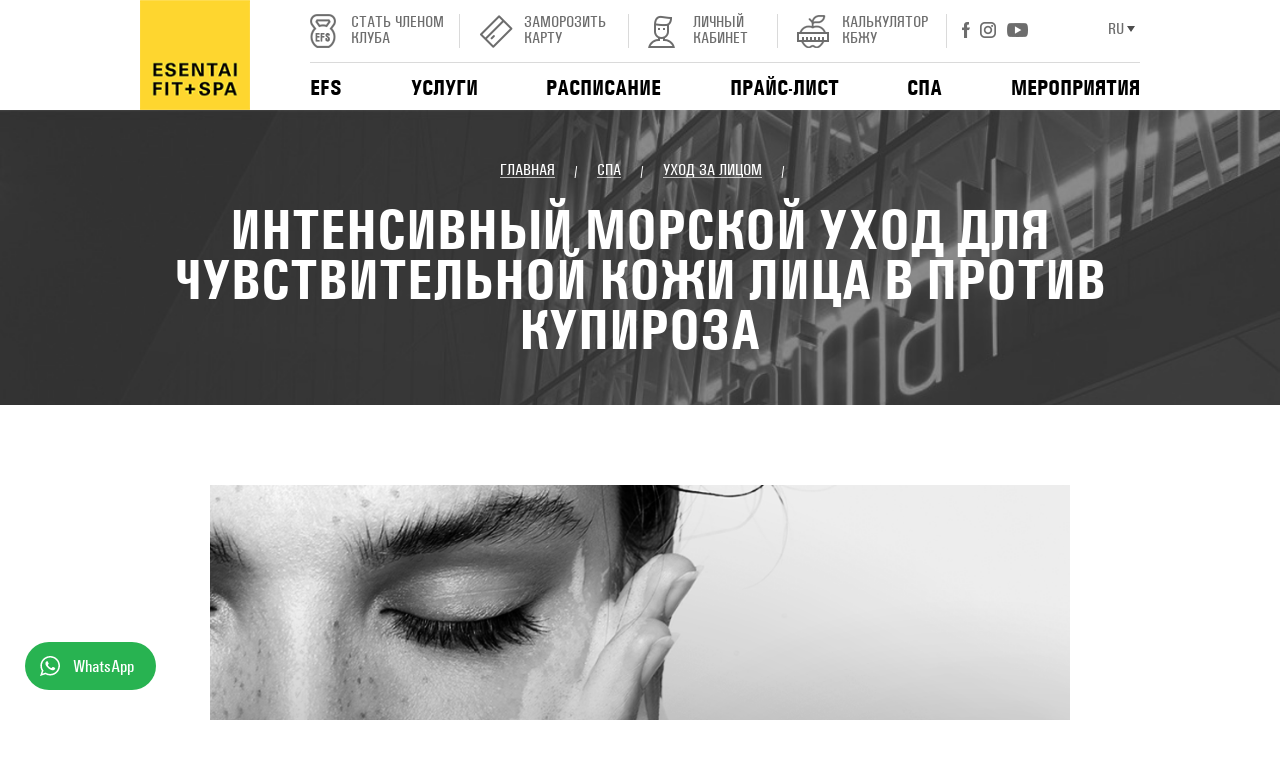

--- FILE ---
content_type: text/html; charset=UTF-8
request_url: https://esentaifitspa.com/ru/spa/facial_treatment/63/
body_size: 5454
content:
<!DOCTYPE html>
<html lang="ru">

<head>
	<meta charset="utf-8" />
	<meta http-equiv="X-UA-Compatible" content="IE=edge" />	
   
	<script type="text/javascript" src="/static/js/jquery-1.8.3.min.js"></script>
<title>Уход за лицом</title>
	<meta name="keywords" content="" />
	<meta name="description" content="" />
	<meta name="facebook-domain-verification" content="nw8hjswn90h1rk6e9vrw6joegkg7oi" />
    	
  <link rel="preload" href="/static/css/styles.css?v=257" as="style" onload="this.rel='stylesheet'">
  <link rel="preload" href="/static/css/plugins.min.css?v=255" as="style" onload="this.rel='stylesheet'">

	<meta name="viewport" content="width=device-width, initial-scale=1" />
				
  
	<link rel="preload" href="/static/fonts/Univers.css" as="style" onload="this.rel='stylesheet'">
	
	<link rel="shortcut icon" href="/favicon.ico" type="image/x-icon">
	<link rel="icon" href="/favicon.ico" type="image/x-icon">  
	
	
	<!-- HTML5 shim and Respond.js for IE8 support of HTML5 elements and media queries -->
	<!-- WARNING: Respond.js doesn't work if you view the page via file:// -->
	<!--[if lt IE 9]>
		<script src="https://oss.maxcdn.com/html5shiv/3.7.3/html5shiv.min.js"></script>
		<script src="https://oss.maxcdn.com/respond/1.4.2/respond.min.js"></script>
	<![endif]-->
</head>

<body>

	
<!-- Google Tag Manager -->
<script>(function(w,d,s,l,i){w[l]=w[l]||[];w[l].push({'gtm.start':
new Date().getTime(),event:'gtm.js'});var f=d.getElementsByTagName(s)[0],
j=d.createElement(s),dl=l!='dataLayer'?'&l='+l:'';j.async=true;j.src=
'https://www.googletagmanager.com/gtm.js?id='+i+dl;f.parentNode.insertBefore(j,f);
})(window,document,'script','dataLayer','GTM-M7C853H');</script>
<!-- End Google Tag Manager -->

<!-- Google Tag Manager (noscript) -->
<noscript><iframe src="https://www.googletagmanager.com/ns.html?id=GTM-M7C853H"
height="0" width="0" style="display:none;visibility:hidden"></iframe></noscript>
<!-- End Google Tag Manager (noscript) -->

<!-- Yandex.Metrika counter -->
<script type="text/javascript" >
    (function (d, w, c) {
        (w[c] = w[c] || []).push(function() {
            try {
                w.yaCounter49906720 = new Ya.Metrika2({
                    id:49906720,
                    clickmap:false,
                    trackLinks:true,
                    accurateTrackBounce:true,
                    webvisor:false,
                    trackHash:true
                });
            } catch(e) { }
        });

        var n = d.getElementsByTagName("script")[0],
            s = d.createElement("script"),
            f = function () { n.parentNode.insertBefore(s, n); };
        s.type = "text/javascript";
        s.async = true;
        s.src = "https://mc.yandex.ru/metrika/tag.js";

        if (w.opera == "[object Opera]") {
            d.addEventListener("DOMContentLoaded", f, false);
        } else { f(); }
    })(document, window, "yandex_metrika_callbacks2");
</script>
<noscript><div><img src="https://mc.yandex.ru/watch/49906720" style="position:absolute; left:-9999px;" alt="" /></div></noscript>
<!-- /Yandex.Metrika counter -->

<!-- Facebook Pixel Code -->
<script>
!function(f,b,e,v,n,t,s)
{if(f.fbq)return;n=f.fbq=function(){n.callMethod?
n.callMethod.apply(n,arguments):n.queue.push(arguments)};
if(!f._fbq)f._fbq=n;n.push=n;n.loaded=!0;n.version='2.0';
n.queue=[];t=b.createElement(e);t.async=!0;
t.src=v;s=b.getElementsByTagName(e)[0];
s.parentNode.insertBefore(t,s)}(window,document,'script',
'https://connect.facebook.net/en_US/fbevents.js');
 fbq('init', '307764210034525'); 
fbq('track', 'PageView');
</script>
<noscript>
 <img height="1" width="1" 
src="https://www.facebook.com/tr?id=307764210034525&ev=PageView
&noscript=1"/>
</noscript>
<!-- End Facebook Pixel Code -->
	<div class="wrapper" id="main_page">

		
<header id="">
	<div class="container clearAfter">
		<a href="/" class="logo"><img src="/static/img/logo.gif" alt="Esentai FIT+SPA" width="110" height="110"></a>
		<div class="header_data clearAfter">
						<div class="btn-group">
				<a href="/price/cards/" class="btn btn-square member border">Стать членом клуба</a>
				<a href="#freeze" role="button" class="btn btn-square freeze-card border">Заморозить карту</a>
				<a href="/ru/account/" class="btn btn-square profile border">Личный кабинет</a>
				<a href="/ru/#calc_maffin" class="btn btn-square calc border" >Калькулятор КБЖУ</a>
			</div>
			<div class="social">					
				<a href="https://www.facebook.com/pg/esentaifitspa/events/" class="fb"></a>
				<a href="https://www.instagram.com/esentaifitspa/" class="insta"></a>					
				<a href="https://www.youtube.com/channel/UCY0wPwVCUw14qpVvFKzpOdA" class="yt"></a>
			</div>	
			<div class="lang">
				<span>ru</span>
													<a href="/en/">EN</a>
							</div>
		</div>
		<div class="navigation">
			<nav class="nav-menu">
															<div class="dropdown">
							<a href="#" class="first">EFS</a>
							<div class="dropdown-menu">
																	<a href="/ru/efs/about/" class="sub-link">О клубе</a>
																	<a href="/ru/efs/oplata_na_sayte/" class="sub-link">Оплата на сайте</a>
																	<a href="/ru/efs/rules/" class="sub-link">Правила клуба</a>
																	<a href="/ru/efs/team/" class="sub-link">Команда</a>
																	<a href="/ru/efs/gallery/" class="sub-link">Галерея</a>
																	<a href="/ru/efs/news/" class="sub-link">Новости</a>
																	<a href="/ru/efs/tour/" class="sub-link">Тур по клубу</a>
																	<a href="/ru/efs/vacancy/" class="sub-link">Работа в EFS</a>
																	<a href="/ru/efs/contacts/" class="sub-link">Контакты</a>
															</div>
						</div>
																				<div class="dropdown">
							<a href="#" class="first">Услуги</a>
							<div class="dropdown-menu">
																	<a href="/ru/services/programs/" class="sub-link">Групповые программы</a>
																	<a href="/ru/services/kids_club/" class="sub-link">Детский клуб</a>
																	<a href="/ru/services/personal_training/" class="sub-link">Персональный тренинг</a>
																	<a href="/ru/services/medical/" class="sub-link">Медицинский кабинет</a>
																	<a href="/ru/services/triatlon/" class="sub-link">Триатлон</a>
															</div>
						</div>
																				<a href="/ru/schedule/">Расписание</a>
																				<div class="dropdown">
							<a href="#" class="first">Прайс-лист</a>
							<div class="dropdown-menu">
																	<a href="/ru/price/cards/" class="sub-link">Виды клубных карт</a>
																	<a href="/ru/price/price-spa/" class="sub-link">Прайс-лист на СПА процедуры</a>
																	<a href="/ru/price/prays-list_kosmetologicheskih_protsedur/" class="sub-link">ПРАЙС-ЛИСТ КОСМЕТОЛОГИЧЕСКИХ ПРОЦЕДУР</a>
																	<a href="/ru/price/reabilitatsiya/" class="sub-link">КИТАЙСКАЯ МЕДИЦИНА</a>
																	<a href="/ru/price/prays-list_na_manikyur/" class="sub-link">Прайс-лист на маникюр</a>
															</div>
						</div>
																				<div class="dropdown">
							<a href="#" class="first">СПА</a>
							<div class="dropdown-menu">
																	<a href="/ru/spa/massage/" class="sub-link">Массажные процедуры</a>
																	<a href="/ru/spa/body_care/" class="sub-link">Уход за телом</a>
																	<a href="/ru/spa/facial_treatment/" class="sub-link">Уход за лицом</a>
																	<a href="/ru/spa/depilation/" class="sub-link">Лазерная эпиляция / депиляция</a>
																	<a href="/ru/spa/spa_menyu/" class="sub-link">СПА меню</a>
																	<a href="/ru/spa/podarochnyie_sertifikatyi/" class="sub-link">Подарочные сертификаты</a>
																	<a href="/ru/spa/algotherm/" class="sub-link">Косметика Algotherm</a>
															</div>
						</div>
																				<div class="dropdown">
							<a href="#" class="first">Мероприятия</a>
							<div class="dropdown-menu">
																	<a href="/ru/events/medeu_virtual_race_2021/" class="sub-link">MEDEU virtual RACE 2021</a>
															</div>
						</div>
												</nav>
		</div>
		<button name="mobile_menu" class="hamburger hamburger--boring" type="button">
			<span class="hamburger-box">
				<span class="hamburger-inner">Открыть меню</span>
			</span>
		</button>
	</div>		
</header>		
		<div id="page_news_inner" class="page-content">
		<div class="page-header">
			<div class="container">
					
<div class="breadcrumbs">
	<a href="/">Главная</a>
	<span class="sep">/</span>
						<a href="/ru/spa/">СПА</a>
			<span class="sep">/</span>
								<a href="/ru/spa/facial_treatment/">Уход за лицом</a>
			<span class="sep">/</span>
			</div>
<h1>Интенсивный морской уход  для чувствительной кожи лица в против купироза</h1>			</div>
		</div>
		
		<div class="container text-block service_page">
			<div class="content">
				<div><img src="/userdata/services/services_63/image_b.png" alt="img"></div>
				<div class="program_data">
																<div>Длительность: 60 минут </div>
																			</div>				
				<div class="text"><p>Уход предназначен для чувствительной и поврежденной кожи. Процедура успокаивает кожу, придает смягчение, придает энергию. Покраснения исчезают, кожа смягчена и наполнена энергией!</p></div>
				
				<div class="hr"></div>

<div class="social-share">
	<script src="//yastatic.net/share2/share.js"></script>
	Поделиться в соц.сетях: <div class="ya-share2" data-services="vkontakte,facebook" data-counter=""></div>
</div>			</div>
		</div>
	</div>        
		
<footer>
	<div class="footer">
		<div class="container flex">
			<div class="logo">
				<a href="/"><img src="/static/img/new/logo.png" alt="logo" width="120" height="120"></a>				
				<div id="codus"><a href="https://codus.kz/" target="_blank" rel="noopener noreferrer">Разработка сайта - Codus.kz</a></div>
			</div>
						<div class="navigation">
				<div class="header_data clearAfter">
					<div class="contacts border">
						<p>телефон: <a href="tel:+7 (727) 355 55 57">+7 (727) 355 55 57</a></p>
						<p>E-mail: <a href="mailto:info@esentaifitspa.com">info@esentaifitspa.com</a></p>
					</div>		
					<div class="btn-group">
						<a href="/price/cards/" class="btn btn-square member border">Стать членом клуба</a>
						<a href="#freeze" role="button" class="btn btn-square freeze-card">Заморозить карту</a>
					</div>
					<div class="social">					
						<a href="https://www.facebook.com/pg/esentaifitspa/events/" class="fb"></a>
						<a href="https://www.instagram.com/esentaifitspa/" class="insta"></a>					
						<a href="https://www.youtube.com/channel/UCY0wPwVCUw14qpVvFKzpOdA" class="yt"></a>
					</div>	
				</div>				
				<nav class="nav-menu">
																		<div class="col">
								<a href="/ru/efs/">EFS</a>
							
								<div class="sub-menu">								
									<div class="row">
																					<a href="/ru/efs/about/" class="sub-link">О клубе</a>
																					<a href="/ru/efs/oplata_na_sayte/" class="sub-link">Оплата на сайте</a>
																					<a href="/ru/efs/rules/" class="sub-link">Правила клуба</a>
																					<a href="/ru/efs/team/" class="sub-link">Команда</a>
																					<a href="/ru/efs/gallery/" class="sub-link">Галерея</a>
																					<a href="/ru/efs/news/" class="sub-link">Новости</a>
																					<a href="/ru/efs/tour/" class="sub-link">Тур по клубу</a>
																					<a href="/ru/efs/vacancy/" class="sub-link">Работа в EFS</a>
																					<a href="/ru/efs/contacts/" class="sub-link">Контакты</a>
																			</div>
								</div>
							</div>
													
																		<div class="col">
								<a href="/services/programs/">Услуги</a>
							
								<div class="sub-menu">								
									<div class="row">
																					<a href="/ru/services/programs/" class="sub-link">Групповые программы</a>
																					<a href="/ru/services/kids_club/" class="sub-link">Детский клуб</a>
																					<a href="/ru/services/personal_training/" class="sub-link">Персональный тренинг</a>
																					<a href="/ru/services/medical/" class="sub-link">Медицинский кабинет</a>
																					<a href="/ru/services/triatlon/" class="sub-link">Триатлон</a>
																			</div>
								</div>
							</div>
													
																		
																		<div class="col">
								<a href="/ru/price/">Прайс-лист</a>
							
								<div class="sub-menu">								
									<div class="row">
																					<a href="/ru/price/cards/" class="sub-link">Виды клубных карт</a>
																					<a href="/ru/price/price-spa/" class="sub-link">Прайс-лист на СПА процедуры</a>
																					<a href="/ru/price/prays-list_kosmetologicheskih_protsedur/" class="sub-link">ПРАЙС-ЛИСТ КОСМЕТОЛОГИЧЕСКИХ ПРОЦЕДУР</a>
																					<a href="/ru/price/reabilitatsiya/" class="sub-link">КИТАЙСКАЯ МЕДИЦИНА</a>
																					<a href="/ru/price/prays-list_na_manikyur/" class="sub-link">Прайс-лист на маникюр</a>
																			</div>
								</div>
							</div>
													
																		<div class="col">
								<a href="/ru/spa/">СПА</a>
							
								<div class="sub-menu">								
									<div class="row">
																					<a href="/ru/spa/massage/" class="sub-link">Массажные процедуры</a>
																					<a href="/ru/spa/body_care/" class="sub-link">Уход за телом</a>
																					<a href="/ru/spa/facial_treatment/" class="sub-link">Уход за лицом</a>
																					<a href="/ru/spa/depilation/" class="sub-link">Лазерная эпиляция / депиляция</a>
																					<a href="/ru/spa/spa_menyu/" class="sub-link">СПА меню</a>
																					<a href="/ru/spa/podarochnyie_sertifikatyi/" class="sub-link">Подарочные сертификаты</a>
																					<a href="/ru/spa/algotherm/" class="sub-link">Косметика Algotherm</a>
																			</div>
								</div>
							</div>
													
																		<div class="col">
								<a href="/ru/events/">Мероприятия</a>
							
								<div class="sub-menu">								
									<div class="row">
																					<a href="/ru/events/medeu_virtual_race_2021/" class="sub-link">MEDEU virtual RACE 2021</a>
																			</div>
								</div>
							</div>
													
									</nav>
				<p class="copyright">2018 © www.esentaifitspa.kz</p>
			</div>			
		</div>
		<div class="footer-contacts">
			<!--div class="social">
				<a href="https://codus.kz/" target="_blank">Разработка сайта -<br />Codus.kz</a>
			</div-->					
		</div>
	</div>
</footer>
	</div>

    <!-- PLUGINS  -->
    <script src="/static/js/lazysizes.min.js"></script>
		    <script src="/static/js/plugins.js?v=255"></script>
    <script src="/static/js/scripts.js?v=255"></script>
		
	 
	<!-- BEGIN JIVOSITE CODE {literal} -->
<!-- <script type='text/javascript'>
setTimeout(function(){
	(function(){ var widget_id = 'fKO43DQxj4';var d=document;var w=window;function l(){var s = document.createElement('script'); s.type = 'text/javascript'; s.async = true;s.src = '//code.jivosite.com/script/widget/'+widget_id; var ss = document.getElementsByTagName('script')[0]; ss.parentNode.insertBefore(s, ss);}if(d.readyState=='complete'){l();}else{if(w.attachEvent){w.attachEvent('onload',l);}else{w.addEventListener('load',l,false);}}})();
},5000);
</script> -->
<!-- {/literal} END JIVOSITE CODE -->

<!-- buttons widget -->
<style>

/*hot buttons */
.h-buttons {
	display: block;
	color: #fff;
	z-index: 600;
	font-size: 0;
	border-radius: 24px;
}

.h-buttons.fixed {
	position: fixed;
}

.h-buttons__main {
	display: inline-block;
	position: relative;
	/*width: 48px;*/
	color:#fff;
	height: 48px;
	border-radius: 50%;
	background-color: #1c69d4;
	background:#28B351 url(/static/img/svg/whatsapp_ico.svg?v=1) no-repeat 15px center;
	cursor:pointer;
}

.h-buttons__main:after,
.h-buttons__main:before {
	content: "";
	display: block;
	position: absolute;
	top: 0;
	left: 0;
	right: 0;
	bottom: 0;
	margin: auto;
	background-color: #fff;
	-webkit-transition: .3s;
	transition: .3s;
	opacity:0;
	left:-83px;
}

.h-buttons__main:after {
	width: 16px;
	height: 2px;
}

.h-buttons__main:before {
	height: 16px;
	width: 2px
}
.h-buttons__main.show {
	/*background: #fff;*/
	background-image:none;
}
.h-buttons__main.show:after,
.h-buttons__main.show:before {
	-webkit-transform: rotate(-45deg);
	transform: rotate(-45deg);
	background: #fff;
	display:block;	
	opacity:1;
}

.h-buttons__list {
	position: absolute;
	right: 0;
	padding-top: 50px;
	padding-bottom: 56px;
	bottom: 0;
	text-align: right;
	font-size: 14px;
	line-height: 1.25;
	border-radius: 48px;
	pointer-events: none;
	overflow: hidden;

}

.h-buttons__list.show {
	pointer-events: auto;
}

.h-buttons__list.show .h-buttons__link {
	-webkit-transform: translate(0);
	transform: translate(0);
	will-change: transform;
}

.h-buttons__list.show .h-buttons__icon {
	-webkit-transform: scale(1);
	transform: scale(1);
	will-change: transform
}

.h-buttons__list.show .h-buttons__button {
	-webkit-transform: translateX(0);
	transform: translateX(0);
	-webkit-transition: .3s;
	transition: .3s;
	will-change: transform;
}

.h-buttons__item:not(:last-of-type) {
	margin-bottom: 8px
}

.h-buttons__link {
	display: flex;
	justify-content: flex-end;
	align-items: center;
	position: relative;
	overflow: hidden;
	border-radius: 24px;
	transform: translateY(700%);
	-webkit-transition: .5s cubic-bezier(.175, .885, .32, 1.275);
	transition: .5s cubic-bezier(.175, .885, .32, 1.275);
}

.h-buttons__icon {
	width: 48px;
	height: 48px;
	border-radius: 24px;
	background-color: #1c69d4;
	z-index: 1;
	pointer-events: none;
	display: block;
	position: absolute;
	top: 0;
	right: 0;
	margin: auto;
}

.h-buttons__icon img {
	max-width: 24px;
	max-height: 24px;
	position: absolute;
	top: 0;
	right: 0;
	left: 0;
	bottom: 0;
	display: block;
	margin: auto
}

.h-buttons__button {
	display: block;
	line-height: 48px;
	border-radius: 24px;
	background: rgba(28, 105, 212);
	-webkit-transition: .1s;
	transition: .1s;
	color: #fff;
	padding-right: 56px;
	padding-left: 16px;
	transform: translateX(100%)

}
.h-buttons__button span {
	white-space: nowrap;
}

/*1*/
.h-buttons__list.show .h-buttons__item:nth-of-type(1n) .h-buttons__icon,
.h-buttons__list.show .h-buttons__item:nth-of-type(1n) .h-buttons__link {
	-webkit-transition-delay: .4s;
	transition-delay: .4s
}

.h-buttons__list .h-buttons__item:nth-of-type(1n) .h-buttons__icon,
.h-buttons__list .h-buttons__item:nth-of-type(1n) .h-buttons__link,
.h-buttons__list.show .h-buttons__item:nth-of-type(1n) .h-buttons__button {
	-webkit-transition-delay: .6s;
	transition-delay: .6s
}

.h-buttons__list .h-buttons__item:nth-of-type(1n) .h-buttons__button {
	-webkit-transition-delay: .4s;
	transition-delay: .4s
}

/*2*/
.h-buttons__list.show .h-buttons__item:nth-of-type(2n) .h-buttons__icon,
.h-buttons__list.show .h-buttons__item:nth-of-type(2n) .h-buttons__link {
	-webkit-transition-delay: .3s;
	transition-delay: .3s
}

.h-buttons__list .h-buttons__item:nth-of-type(2n) .h-buttons__icon,
.h-buttons__list .h-buttons__item:nth-of-type(2n) .h-buttons__link,
.h-buttons__list.show .h-buttons__item:nth-of-type(2n) .h-buttons__button {
	-webkit-transition-delay: .45s;
	transition-delay: .45s
}

.h-buttons__list .h-buttons__item:nth-of-type(2n) .h-buttons__button {
	-webkit-transition-delay: .3s;
	transition-delay: .3s
}

/*3*/
.h-buttons__list.show .h-buttons__item:nth-of-type(3n) .h-buttons__icon,
.h-buttons__list.show .h-buttons__item:nth-of-type(3n) .h-buttons__link {
	-webkit-transition-delay: .2s;
	transition-delay: .2s
}

.h-buttons__list .h-buttons__item:nth-of-type(3n) .h-buttons__icon,
.h-buttons__list .h-buttons__item:nth-of-type(3n) .h-buttons__link,
.h-buttons__list.show .h-buttons__item:nth-of-type(3n) .h-buttons__button {
	-webkit-transition-delay: .3s;
	transition-delay: .3s
}

.h-buttons__list .h-buttons__item:nth-of-type(3n) .h-buttons__button {
	-webkit-transition-delay: .2s;
	transition-delay: .2s
}

/*4*/
.h-buttons__list.show .h-buttons__item:nth-of-type(4n) .h-buttons__icon,
.h-buttons__list.show .h-buttons__item:nth-of-type(4n) .h-buttons__link {
	-webkit-transition-delay: .1s;
	transition-delay: .1s
}

.h-buttons__list .h-buttons__item:nth-of-type(4n) .h-buttons__icon,
.h-buttons__list .h-buttons__item:nth-of-type(4n) .h-buttons__link,
.h-buttons__list.show .h-buttons__item:nth-of-type(4n) .h-buttons__button {
	-webkit-transition-delay: .15s;
	transition-delay: .15s
}

.h-buttons__list .h-buttons__item:nth-of-type(4n) .h-buttons__button {
	-webkit-transition-delay: .1s;
	transition-delay: .1s
}
/*5*/
.h-buttons__list .h-buttons__item:nth-of-type(5n) .h-buttons__button,
.h-buttons__list .h-buttons__item:nth-of-type(5n) .h-buttons__icon,
.h-buttons__list .h-buttons__item:nth-of-type(5n) .h-buttons__link,
.h-buttons__list.show .h-buttons__item:nth-of-type(5n) .h-buttons__button,
.h-buttons__list.show .h-buttons__item:nth-of-type(5n) .h-buttons__icon,
.h-buttons__list.show .h-buttons__item:nth-of-type(5n) .h-buttons__link {
	-webkit-transition-delay: 0s;
	transition-delay: 0s
}


.left-bottom .h-buttons__main{font-size:18px;line-height:48px;padding-left:48px;padding-right:22px;border-radius:24px;}
.left-bottom .h-buttons{left:25px;bottom:30px;}
.left-bottom .h-buttons__list{left:0;right:auto;text-align:left;}
.left-bottom .h-buttons__link{justify-content:flex-start;}
.left-bottom .h-buttons__button{padding-left:48px;padding-right:22px;background:#28B351;font-size:18px;transform: translateX(-100%)}
.left-bottom .h-buttons__icon{left:0;right:auto;background:#28B351;}
.left-bottom .h-buttons__list.show .h-buttons__button{transform: translateX(0);}

</style>
<div id="hotbuttons" class="left-bottom">
	<div class="h-buttons fixed" style="transition: all 0.5s ease 0s;">
		<ul class="h-buttons__list">
			<li class="h-buttons__item">
				<div class="h-buttons__link">
					<a href="https://api.whatsapp.com/send?phone=77017830404" class="h-buttons__button" target="_blank" rel="noopener noreferrer"><span>СПА</span></a>
					<div class="h-buttons__icon"><img src="/static/img/svg/whatsapp_ico.svg" alt=""></div>
				</div>
			</li>
			<li class="h-buttons__item">
				<div class="h-buttons__link">
					<a href="https://api.whatsapp.com/send?phone=77478071446" class="h-buttons__button" target="_blank" rel="noopener noreferrer"><span>Отдел продаж</span></a>
					<div class="h-buttons__icon"><img src="/static/img/svg/whatsapp_ico.svg" alt=""></div>
				</div>
			</li>
		</ul> 
		<a class="h-buttons__main">WhatsApp</a>
		
	</div>
</div>
<script>
		// hot buttons
	$(function () {
		$('.h-buttons__main').click(function () {
			
			$(this).toggleClass('show');
				$('.h-buttons__list').toggleClass('show');
			});

		$(window).scroll(function () {
			$('.h-buttons__main, .h-buttons__list').removeClass('show');
		});
	});
</script>
<!---->
</body>

</html>

--- FILE ---
content_type: text/css
request_url: https://esentaifitspa.com/static/css/styles.css?v=257
body_size: 13980
content:
* {
  -webkit-box-sizing: border-box;
  box-sizing: border-box;
  margin: 0;
  padding: 0;
}

html {
  font-family: Arial, sans-serif;
  font-size: 10px;
  -webkit-tap-highlight-color: none;
  -webkit-tap-highlight-color: rgba(0,0,0,0);
  -webkit-font-smoothing: antialiased;
}

input,
button,
select,
optgroup,
textarea {
  margin: 0;
  font-family: inherit;
  font-size: inherit;
  line-height: inherit;
  outline: none;
}

textarea {
  resize: none;
  overflow: hidden;
}

button {
  cursor: pointer;
  border: 0;
}

img {
  max-width: 100%;
  border: 0;
  -o-object-fit: cover;
  object-fit: cover;
}

a {
  background-color: transparent;
  text-decoration: none;
}

ul,
ol {
  list-style: none;
}

b, strong{
	font-family:Univers Medium Bold;
}

.container {
  position: relative;
  margin-right: auto;
  margin-left: auto;
  width: 1000px;

}

.sub-title {
  font-size: 2.1rem;
}

h1,
.h1,
.heading {
  font-size: 7.8rem;
}

h2,
.h2 {
  font-size: 3.8rem;
}

h3,
.h3 {
  font-size: 2.4rem;
}

h4,
.h4 {
  font-size: 2.1rem;
}

h5,
.h5 {
  font-size: 1.8rem;
}

h6,
.h6 {
  font-size: 1rem;
}

h1,
.h1,
.heading,
h2,
.h2,
h3,
.h3,
h4,
.h4,
h5,
.h5 {
  font-family:Univers Medium Bold;
  line-height: .9;
  color:#000;
  text-transform:uppercase;
}

.flex {
  display: -webkit-box;
  display: -ms-flexbox;
  display: flex;
}

.hide {
  display: none;
}

.show {
  display: block;
}

.invisible {
  visibility: hidden;
}

.hidden {
  display: none !important;
}

a {
  -webkit-transition: .15s;
  -o-transition: .15s;
  transition: .15s;
}

.text-center {
  text-align: center;
}

.text-left {
  text-align: left;
}

.text-right {
  text-align: right;
}

.text-bold {
  font-family:Univers Medium Bold;
}

.uppercase {
  text-transform: uppercase;
}

.color-dark {
  color: #4d4d4d;
}

.color-light {
  color: #fff;
}

input:focus::-webkit-input-placeholder {
  opacity: 0;
}

input:focus:-moz-placeholder {
  opacity: 0;
}

input:focus::-moz-placeholder {
  opacity: 0;
}

input:focus:-ms-input-placeholder {
  opacity: 0;
}

textarea:focus::-webkit-input-placeholder {
  opacity: 0;
}

textarea:focus:-moz-placeholder {
  opacity: 0;
}

textarea:focus::-moz-placeholder {
  opacity: 0;
}

textarea:focus:-ms-input-placeholder {
  opacity: 0;
}

.bg-orange {
  background: #fed62f;
}

.bg-grey {
  background: #dadbdb;
}

.bg-black {
  background: #000;
}

.btn {
  font-size: 2.1rem;
  font-family:Univers Medium Bold;
  display: inline-block;
}

.btn-black{
	font-family:Univers Medium Bold;
	border:2px solid #000;
	color:#000;
	text-decoration:none !important;
	text-transform:uppercase;
	line-height:6rem;
	min-width:20rem;
	text-align:center;
}

.btn-send {
  line-height:6rem;
  color: #000;
  text-transform:uppercase;
  background:none;
  border:2px solid #000;
  min-width: 20rem;
}

.btn-text {
  position: relative;
  line-height: .9;
}

.btn-text::after {
  content: '';
  width: 100%;
  height: 2px;
  background-color: #4d4d4d;
  display: block;
  opacity: .65;
}

.btn-square {
  border: 3px solid #fed62f;
  width: 15rem;
  padding: 2.5rem 3.5rem 2rem;
  word-wrap: break-word;
  -webkit-hyphens: auto;
  -ms-hyphens: auto;
  hyphens: auto;
  text-transform:uppercase;
}

.btn-square-orange {
  background-color: #fed62f;
  color: #fff;
}

.btn-square::after {
  content: '';
  display: block;
  background: url("../img/ico/icon-arrow-black.png") no-repeat center;
  width: 6.7rem;
  height: 1.6rem;
  margin-top: .6rem;
}

.btn-square-orange::after {
  background: url("../img/ico/icon-arrow-white.png") no-repeat center;
}

.column2{column-count:2;}

.tabs-container {
  display: -webkit-box;
  display: -ms-flexbox;
  display: flex;
}

.tabs li {
  position: relative;
  cursor: pointer;
}

.tabs-content.active {
  display: block;
}

.tabs-content {
  display: none;
}
body {
  font-family: Univers Medium, Arial;
  font-size: 1.8rem;
}

.content {
  padding: 8rem 0;
}

.clearAfter:after{content:"";display:block;clear:both;height:0;overflow:hidden;}

header{padding:0;}
header .logo{margin-right:6rem;float:left;}
header .logo img{display:block;}
header.mobile .poll{text-transform:uppercase;color:#000;font-size:18px;font-size:15px;padding:5px 10px;border:2px solid #000;margin:25px 0 0 20px;}

.header_data{padding-top:1.4rem;font-size:16px;color:#6d6d6d;text-transform:uppercase;overflow:hidden;border-bottom:1px solid #dadada;margin-bottom:1.1rem;padding-bottom:1.4rem;}
.header_data a{font-size:16px !important;color:#6d6d6d;}
.header_data div{float:left;}
.header_data .border{border-right:1px solid #dadada !important;margin-right:30px;padding-right:30px;}

.header_data .btn-group a{position:relative;border:0;padding-top:0;padding-bottom:0;line-height:1;min-height:34px;font-family:Univers Medium;padding-right:15px;margin-right:15px;}
.header_data .btn-group a:after{content:''; display:none;}
.header_data .btn-group a:hover{color:#000;}

.header_data .btn-group .member{background:url(/static/img/new/ico1.png) no-repeat left center;padding-left:4.1rem;padding-right:0rem;}
.header_data .btn-group .freeze-card{background:url(/static/img/new/ico2.png) no-repeat left center;padding-left:4.5rem;}
.header_data .btn-group .profile{background:url(/static/img/ico/pers_ic.png) no-repeat left center;padding-left:4.5rem;width:130px;}
.header_data .btn-group .calc{background:url(/static/img/ico/calc_ic.png) no-repeat left center;padding-left:4.5rem;}

.header_data .contacts{margin-bottom:0rem;}
.header_data .contacts p{margin-right:1rem;}

header .container{
  -webkit-box-align: center;
  -ms-flex-align: center;
  align-items: center;
  -webkit-box-pack: justify;
  -ms-flex-pack: justify;
  justify-content: space-between;
}

.header_data .lang{float:right;padding-top:5px;position:relative;padding-right:1.65rem;}
.header_data .lang:before{content:"";position:absolute;right:5px;top:1.2rem;border-top:6px solid #4d4d4d;border-left:4px solid transparent;border-right:4px solid transparent;}
.header_data .lang a{display:none;}
.header_data .lang a.active{display:block;}

.header_data .lang:hover{position:absolute;right:0;background:#000;padding:5px 15.5px 5px 10px;box-shadow:0 0 5px #ccc;box-sizing:border-box;color:#fed62f;}
.header_data .lang:hover:before{border-top-color:#fed62f;}
.header_data .lang:hover a{display:block;color:#fff;}
.header_data .lang:hover a:hover{opacity:0.8;}

.nav-menu {
  display: -webkit-box;
  display: -ms-flexbox;
  display: flex;
  -webkit-box-pack: justify;
  -ms-flex-pack: justify;
  justify-content: space-between;
  font-family:Univers Medium Bold;
  position: relative;
}

.nav-menu a {
  margin-left: 2rem;
  text-transform:uppercase;
  font-size:2.2rem;
  color:#000;
}

.nav-menu > a:first-child,
.nav-menu > .dropdown:first-child > a:first-child{
  margin-left: 0;
}

.nav-menu > .dropdown:first-child > .dropdown-menu{
	margin-left:-2rem;
}

.dropdown {
  position: relative;
  cursor: pointer;
}

a.first {
  padding: 0 0 4rem;
}

.dropdown:hover .dropdown-menu {
  display: block;
}

.dropdown-menu {
  position: absolute;
  background-color: white;
  z-index: 9;
  padding: 2rem 3rem;
  -webkit-box-shadow: 0px 2px 5px #4d4d4d;
  box-shadow: 0px 2px 5px #4d4d4d;
  min-width: 19rem;
  left: -1rem;
  top: 3.3rem;
  display: none;
}

.dropdown-menu .sub-link {
  margin: 0 0 1rem;
  text-align: left;
  display: block;
  font-size:1.8rem;
}

.dropdown-menu .sub-link:last-child {
  margin-bottom: 0;
}

.contacts {
  -webkit-box-pack: justify;
  -ms-flex-pack: justify;
  justify-content: space-between;
  margin-bottom: 4rem;
  font-size: 1.6rem;
  line-height: 1.1;
}

.contacts a{font-size:1.9rem;}
.contacts a:hover{color:#fed62f;}

.social {
  font-family: Social;
  font-size: 2rem;
  display: -webkit-box;
  display: -ms-flexbox;
  display: flex;
  padding-top:0.8rem;
}

.social a {
  margin-left: 1rem;
}

.social a:first-child {
  margin-left: 0rem;
}

.social a:hover {
  opacity: .65;
}

.fb::before,
.vk::before,
.yt::before,
.insta::before {
  content: '';
  display: inline-block;
}

.fb::before {
  background: url("../img/new/ico-fb.png") no-repeat center;
  width: .8rem;
  height: 1.6rem;
}

.yt::before {
  background: url("../img/new/ico-yt.png") no-repeat center;
  width: 2.3rem;
  height: 1.6rem;
}

.vk::before {
  background: url("../img/new/icon-vk.png") no-repeat center;
  width: 2.2rem;
  height: 1.4rem;
}

.insta::before {
  background: url("../img/new/ico-ig.png") no-repeat center;
  width: 1.6rem;
  height: 1.6rem;
}

/* BANNER */

.banner {
  position: relative;
  overflow: hidden;
}

.banner .swiper-container {
  height: 550px;
}

.banner .swiper-slide{
	text-align:center;
}

.banner .bvideo{position:relative;display:block;width:100%;height:100%;}
.banner .bvideo video{width:100%;height:550px;object-fit:cover;display:block;}

.banner img{height:100%;width:auto;}

.banner .slider-control {
  position: relative;
  bottom: 6rem;
}


#services .slider-control::before {
  content: '';
  display: block;
  position: absolute;
  width: 100%;
  height: 1px;
  background-color: #fed62f;
  opacity: .45;
  z-index: 1;
}

.banner .timer_block{position:absolute;left:50%;top:195px;margin-left:-470px;color:#fff;}
.banner .timer_block .timer{display:flex;font-size:150px;line-height:1;}
.banner .timer_block .note{display:flex;font-size:30px;justify-content:space-around;margin-top:-10px;}
.banner .timer_block .note span{display:block;text-align:center;width:160px;}

/* SLIDER */
.banner .swiper-button-prev,
.banner .swiper-button-next {
  width: 40px!important;
  height: 40px!important;
  padding: 10px;
  background: rgba(255,255,255,.65)!important;

  top: 50%!important;
  transform: none!important;
  filter: invert(1);
}
.banner .swiper-button-prev {
  left: 20px!important;
}
.banner .swiper-button-next {
  right: 20px!important;
}
.banner .swiper-pagination {
  display: none;
}
.banner .swiper-pagination-bullet-active {
  background: #000;
}
.swiper-button-prev,
.swiper-button-next {
  background: url("../img/ico/icon-arrow-black.png") no-repeat center!important;
  width: 70px!important;
  z-index: 20!important;
}

.swiper-button-next {
  -webkit-transform: rotate(180deg);
  -ms-transform: rotate(180deg);
  transform: rotate(180deg);
  top: 1px!important;
  right: 0!important;
}

.slider-container .swiper-button-prev {
  left: 0!important;
}

.swiper-pagination {
  left: 0;
  right: 0;
  bottom: -.9rem;
  width: 50%;
  margin: 0 auto;
  display: -webkit-box;
  display: -ms-flexbox;
  display: flex;
  -webkit-box-pack: justify;
  -ms-flex-pack: justify;
  justify-content: space-between;
  overflow: hidden;
}

.slider-container .swiper-pagination-bullet {
  width: 1.6rem!important;
  height: 1.6rem!important;
  border: 3px solid #fed62f!important;
  opacity: 1!important;
  background-color: #d9dada!important;
  margin-right: 10%;
  border-radius: 50%;
}

.slider-container .swiper-pagination-bullet:last-child {
  margin-right: 0;
}

.slider-container .swiper-pagination-bullet-active {
  background: #fed62f!important;
}

/* END SLIDER */

/* END BANNER */

/* MAIN CONTENT */

#start .bg-content {
  background:#d9dada url("../img/new/weight.jpg") no-repeat center;
  background-size: cover;
  overflow: hidden;
}

.bg-girl {
  background: url("../img/elems/girl.png") no-repeat;
  position: absolute;
  top: 20.5%;
  left: 16%;
  z-index: 1;
  display: block;
  width: 1090px;
  height: 736px;
  display:none;
}

#start .content,
#news .content {
  padding-bottom: 11rem;
  position: relative;
}

#start .btn-square-black,
#news .btn-square-black {
  margin-right: 11rem;
  -ms-flex-item-align: start;
  align-self: flex-start;
  margin-top: 0;
  text-transform:uppercase;
  color:#fff;
  line-height:1;
  font-size:21px;
	background:#000;
	border:0;
}

#start .btn-square-black:after,
#news .btn-square-black:after{background-image:url(/static/img/ico/icon-arrow-white.png);}

#start .h1,
#news .h1 {
	text-transform:uppercase;
	font-size:78px;
	color:#000;
	margin-bottom: 2rem;
	margin-top:-0.5rem;
}

#start .header .sub-title,
#news .header .sub-title {
  max-width: 88%;
}

#start .header,
#news .header {margin-bottom: 5rem;}

#news .item{width:30%;}
#news .item img{display:block;margin-bottom:3rem;width:100%;}
#news .item a{font-size:2.4rem;position:relative;color:#000;}
#news .item .date{position:absolute;background:#fed62f;font-size:1.6rem;padding:3px 5px;margin-top:-5.5rem;white-space:nowrap;text-transform:uppercase;}
#news .item p{margin-top:2rem;color:#6d6d6d;}

@media screen and (min-width:1025px) {
	#news .item img{height:300px;}	
}

#start .h3 {
  margin-bottom: 4rem;
  line-height: normal;
  text-shadow:0 0 4px #fff;
  text-transform:uppercase;
  color:#000;
}

#start .form-container {
  width: 27rem;
  position: relative;
  z-index: 5;
}

#start .btn-send {
  width: 100%;
}

#start .input-field {
  width: 100%;
  padding: 0 0 1.5rem 0;
}

#start .form-row {
  margin-bottom: 5rem;
}

#start .form-row:first-child {
  margin-top: -.8rem;
}

#start .form-row:nth-of-type(4) {
  margin-bottom: 6rem;
}

.content-block {
  display: -webkit-box;
  display: -ms-flexbox;
  display: flex;
  -webkit-box-pack: justify;
  -ms-flex-pack: justify;
  justify-content: space-between;
  -webkit-box-align: start;
  -ms-flex-align: start;
  align-items: flex-start;
}

/* TABS */

#start .tabs-container {
  width: 47.5rem;
}

#start .tabs {
  position: relative;
}

#start .tabs .grid {
  display: -webkit-box;
  display: -ms-flexbox;
  display: flex;
  -webkit-box-orient: vertical;
  -webkit-box-direction: normal;
  -ms-flex-direction: column;
  flex-direction: column;
  text-align: center;
  position: relative;
  z-index: 1020;
}

#start .tabs li {
  font-size: 1.8rem;
  font-family:Univers Medium Bold;
  padding: 2rem 0;
  border: 1px solid #adadad;
  border-bottom: 0;
  width: 21rem;
  height: 14rem;
  text-transform:uppercase;
}

#start .tabs li:last-child {
  border-bottom: 1px solid #adadad;
}

#start .tabs .img-icon {
  margin-bottom: 1rem;
  height: 5rem;
  -o-object-fit: scale-down;
  object-fit: scale-down;
  opacity:0.7;
}

#start .tabs li.active{
	background:#fed62f;
	color:#000;
}

#start .tabs li.active .img-icon {opacity:1;}

#start .tabs li.active::before {
  content: '';
  position: absolute;
  width: calc(100% - 16px);
  height: calc(100% - 16px);
  border: 8px solid #fed62f;
  top: 0;
  left: 0;
}

#start .tabs li.active::after {
  content: '';
  display: block;
  position: absolute;
  top: 50%;
  right: -1.2rem;
  width: 0;
  height: 0;
  margin-top: -1.2rem;
  border-top: 1.2rem solid transparent;
  border-bottom: 1.2rem solid transparent;
  border-left: 1.2rem solid #fed62f;
}

#start .tabs-content {
  display: none;
  height: 42rem;
}

#start .tabs-content p {
  margin-bottom: 2rem;
  color:#4d4d4d;
}

#start .tabs-content h3 {
  margin-bottom: 2rem;
  color:#000;
  text-transform:uppercase;
}

#start .tabs-content.active {
  display: block;
  border: 1px solid #adadad;
  margin-left:-1px;
  -webkit-box-flex: 1;
  -ms-flex: 1 0 auto;
  flex: 1 0 auto;
  padding: 4rem 5rem;
  max-width:26rem;
}

/* END TABS */

/* CARDS SLIDER */

.cards-slider {
  position: relative;
  overflow: hidden;
  width: 47.5rem;
}

.cards-slider .slide-control-container {
  width: 44rem;
  position: relative;
}

.slide-control-container span{
	text-transform:uppercase;
	display:inline-block;
	color:#000;
}

.cards-slider .slider-control {
  width: 21rem;
  position: absolute;
  right: 0;
  bottom: .2rem;
}

.cards-slider .swiper-button-prev,
.cards-slider .swiper-button-next {
  top: 0!important;
  height: 1.8rem;
}

.cards-slider .swiper-button-prev {
  left: 0;
}

.cards-slider .swiper-button-next {
  right: 0;
}

.cards-slider .swiper-pagination {
  width: 4rem;
  bottom: 0;
  font-size: 1.8rem;
  line-height: normal;
}

#start h3.message{line-height:1.2;}

/* END CARDS SLIDER */

#facts .bg-content {
  background:#ccc url("../img/bg/bg-facts.jpg") no-repeat center;
  background-size: cover;
  background-attachment: fixed;
}

#facts .content {
  padding-bottom: 9rem;
}

#facts .header,
#facts .sub-title {
  color: #fff;
}

#facts .h1,
#partners .h1 {
  margin-bottom: 3rem;
  text-transform:uppercase;
  color:#fff;
}

#facts .header,
#partners .header {
  max-width: 65%;
  margin-bottom: 8rem;
}

#facts .tabs-container,
#facts .tabs-container p {
  color: #fff;
  line-height: normal;
}

#facts .tabs-container .item{
	text-transform:uppercase;
	font-size:1.8rem;
	text-align:left;
	padding:0 37px;
}

#facts .tabs-container .item:first-child{padding-left:0;}
#facts .tabs-container .item:last-child{padding-right:0;}

#facts .tabs-container {
  -webkit-box-pack: justify;
  -ms-flex-pack: justify;
  justify-content: space-between;
}

#facts .tabs {
  -webkit-box-flex: 0;
  -ms-flex: 0 0 auto;
  flex: 0 0 auto;
}

#facts .tabs li {
  color: #fff;
  font-size: 2.4rem;
  font-family:Univers Medium Bold;
  padding: 0 .5rem;
  margin-bottom: 1rem;
  text-transform:uppercase;
}

#facts .tabs li:last-child {
  margin-bottom: 0;
}

#facts .tabs li::after {
  content: '';
  display: block;
  width: 100%;
  height: 2px;
  background: #fff;
}

#facts .tabs li.active {
  background-color: #fed62f;
  color:#000;
}

#facts .tabs li.active::after {
  content: none;
}

#facts .tabs-content .h2 {
  font-weight: 300;
  margin-bottom: 7rem;
  font-size:3.8rem;
  line-height:1;
}

#facts .tabs-content {
  -webkit-box-flex: 0;
  -ms-flex: 0 1 70%;
  flex: 0 1 70%;
  font-size: 1.6rem;
  /*min-height: 32rem;*/
}

.content .btn-square-orange {
  background: none;
  width: 15rem;
  margin-top: 8rem;
}

.num {
  font-size: 7.2rem;
  font-family:Univers Medium Bold;
}

.num sub {
  font-size: 2.4rem;
  vertical-align: .05rem;
}

.stats {
  display: -webkit-box;
  display: -ms-flexbox;
  display: flex;
  -webkit-box-pack: justify;
  -ms-flex-pack: justify;
  justify-content: space-between;
	display:none;
}

.stats .item{text-align:center;}

.vertical-separator {
  position: relative;
}

.vertical-separator::before {
  content: '';
  position: absolute;
  width: 1px;
  height: 100%;
  background-color: #fff;
}

#shedule .bg-content {
  background-color: #d9dada;
  background: url("../img/bg/bg-shedule.jpg") no-repeat center;
  background-size: cover;
}

#shedule .h1 {
  margin-bottom: 1rem;
}

#shedule .header {
  max-width: 70%;
  margin-bottom: 5rem;
}

#shedule .grid {
  -webkit-box-pack: justify;
  -ms-flex-pack: justify;
  justify-content: space-between;
  text-align: center;
}

#shedule .vertical-separator::before {
  background-color: #797979;
}

#shedule .h2 {
  margin-bottom: 1rem;
}

#shedule .item p:not(.h2){
	text-transform:uppercase;
}

#services .bg-content {
  background-color: #000;
}

#services .services-slider {
  margin: 0 auto;
  position: relative;
  overflow: hidden;
  max-width: 100rem;
}

#services .slider-control {
  margin: 8rem auto 14rem;
}

#services .swiper-pagination-bullet:not(.swiper-pagination-bullet-active) {
  background-color: #000!important;
}

#services .slide-content {
  -webkit-box-align: center;
  -ms-flex-align: center;
  align-items: center;
  color: #fff;
  -webkit-box-pack: justify;
  -ms-flex-pack: justify;
  justify-content: space-between;
  height: 51rem;
}

#services .slide-content .text-block {
  -webkit-box-flex: 0;
  -ms-flex: 0 0 53%;
  flex: 0 0 53%;
  padding: 0;
}

#services .slide-content .heading {
	color:#fff;
	display: inline-block;
	margin-bottom: 4rem;
	text-shadow:0 0 5px #828282;
}

#services .slide-content .heading::after {
  content: '';
  width: 100%;
  height: 2px;
  background-color: #fff;
  display: block;
}

#services .slide-content .h4 {
  font-weight: 300;
  max-width: 36rem;
  line-height: normal;
  color:#fff;
  text-shadow:0 0 3px #000;
}

#services .slide-content .btn {
  padding-left: 4.5rem;
  margin: 0;
  background:rgba(0,0,0,0.3);
}

#services .img-slide {
  position: absolute;
  top: 0;
  z-index: -1;
  right: 3rem;
  width: 77rem;
  height: 51rem;
  -o-object-fit: cover;
  object-fit: cover;
}

#services .swiper-pagination {
  width: calc(100% - 36rem);
  height: 9rem;
  overflow: visible;
  bottom: auto;
  top: -.8rem;
}

#services .swiper-pagination-bullet {
  position: relative;
  display: -webkit-box;
  display: -ms-flexbox;
  display: flex;
  -webkit-box-align: center;
  -ms-flex-align: center;
  align-items: center;
  -webkit-box-orient: vertical;
  -webkit-box-direction: normal;
  -ms-flex-direction: column;
  flex-direction: column;
}

#services .bullet-text {
  color: #fff;
  font-family:Univers Medium Bold;
  padding-top: 3rem;
  min-width: 10rem;
}

#services .swiper-button-next, #services .swiper-button-prev{
	background-image:url(/static/img/ico/icon-arrow.png) !important;
}

#partners .bg-content {
  background: url("../img/bg/bg-partners.jpg") no-repeat center;
  background-size: cover;
  background-attachment: fixed;
}

#partners .content {
  padding-bottom: 8.5rem;
}

#partners .header {
  color: #d9dada;
}

#partners .grid {
  -webkit-box-orient: horizontal;
  -webkit-box-direction: normal;
  -ms-flex-flow: row wrap;
  flex-flow: row wrap;
  -webkit-box-align: center;
  -ms-flex-align: center;
  align-items: center;
  -webkit-box-pack: justify;
  -ms-flex-pack: justify;
  justify-content: normal;
}

#partners .grid .img-row{
	margin:0 40px 40px 0;
}

#partners .grid img {
  -o-object-fit: contain;
  object-fit: contain;
  -webkit-filter: brightness(0) invert(1);
  filter: brightness(0) invert(1);
}

.br {
  margin: 2rem auto;
  width: 100%;
}

/* END MAIN CONTENT */

/* SUBSCRIBE */

.subscribe {
  padding: 7rem 0;
  background:#d9dada /*url("../img/bg/subscribe.png") no-repeat 78% bottom*/;
  position: relative;
}

.subscribe .h4 {
  font-weight: 300;
  margin-bottom: 1.5rem;
}

.subscribe .h1 {
	display:none;
  max-width: 50rem;
  margin-bottom: 4rem;
}

.form-subscribe {
  /*max-width: 58rem;*/
  display:block;
}

.input-field {
  border: 0;
  border-bottom: 1px solid #000;
  background: transparent;  
  text-transform:uppercase;
}

.input-value{border-bottom: 1px solid #ccc;text-transform:uppercase;padding:0 0 8px;display:block;color:#ccc;}

.subscribe .input-field {
  width: 100%;
  font-family:Univers Medium Bold;
  font-size:7.8rem;
}
.subscribe .input-field::placeholder{color:#000;}

.subscribe .btn-send{display:block;margin-top:2rem;padding:0 4rem;}

/* END SUBSCRIBE*/

#calc_maffin .h2{margin-bottom:40px;}
#calc_maffin .form-group{display:flex;justify-content:space-between;margin-bottom:40px;align-items:flex-end;}
#calc_maffin .form-group .form-row{min-width:20%;}
#calc_maffin .form-group .form-row label{font-size:20px;text-transform:uppercase;display:block;margin-bottom:15px;}
#calc_maffin .form-group .form-row input{background:none;padding:0 11px;line-height:58px;border:1px solid #000;font-size:18px;width:100%;}
#calc_maffin .form-group .form-row select{margin:0;padding:17px 10px;border:1px solid #000;text-transform:uppercase;font-size:18px;width:100%;}
#calc_maffin .form-group .btn:hover{background:#000;color:#fed62f;}
#calc_result{font-size:28px;text-transform:uppercase;color:#000;display:none;}

@media screen and (max-width:800px) {
	#calc_maffin .h2{margin-bottom:25px;font-size:27px;}	
	#calc_maffin .form-group{flex-wrap:wrap;margin-bottom:0;}
	#calc_maffin .form-group .form-row{margin-bottom:20px;width:45%;}
	#calc_maffin .form-group .form-row.col1{width:100%;}
	#calc_maffin .form-group .btn{margin-top:10px;}
	#calc_maffin .subscribe form .form-group:nth-child(2) .form-row{width:100%;}
	#calc_result{margin-top:25px;font-size:25px;}
	#calc_result strong{display:block;}
}

/* FOOTER */

.footer {
  background-color: #000;
  padding: 7rem 0 4rem;
  color:#adadad;
}

footer .container{align-items:top;-webkit-box-align:top;}

footer .logo{width:19rem;}
footer .logo div{margin-top:1rem;text-align:center;max-width:11.2rem;}
footer .logo div a{margin:0 0.3rem;}

footer .navigation nav{border-bottom:1px solid #1a1a1a;margin-bottom:1.6rem;padding-bottom:3rem;}

footer .header_data{padding-top:0;border-color:#1a1a1a;color:#adadad;padding-bottom:2.5rem;margin-bottom:3rem;}
footer .header_data a{font-size:1.6rem;color:#adadad !important;}
footer .header_data .border{border-color:#1a1a1a !important;}
footer .header_data .btn-group .member{background-image:url(/static/img/new/ico1_1.png);}
footer .header_data .btn-group .freeze-card{background-image:url(/static/img/new/ico2_2.png);}

footer .nav-menu {
  -webkit-box-pack: justify;
  -ms-flex-pack: justify;
  justify-content: space-between;
  -webkit-box-align: start;
  -ms-flex-align: start;
  align-items: flex-start;
}

footer .nav-menu a {
  margin: 0 0 1.5rem;
  color:#adadad;
  font-size:2.4rem;
}

footer .nav-menu a:last-child {
  margin-bottom: 0;
}

footer .nav-menu .sub-link {
  margin-bottom: 0.5rem;
  line-height: 1;
  font-size:1.6rem;
  color:#adadad;
}

footer .nav-menu .col {
  display: -webkit-box;
  display: -ms-flexbox;
  display: flex;
  -webkit-box-orient: vertical;
  -webkit-box-direction: normal;
  -ms-flex-direction: column;
  flex-direction: column;
  -webkit-box-pack: justify;
  -ms-flex-pack: justify;
  justify-content: space-between;
  -webkit-box-align: start;
  -ms-flex-align: start;
  align-items: flex-start;
  margin-left:3rem;
  min-width:12rem;
}

footer .nav-menu .col:first-child {
  display: -webkit-box;
  display: -ms-flexbox;
  display: flex;
  -webkit-box-orient: vertical;
  -webkit-box-direction: normal;
  -ms-flex-direction: column;
  flex-direction: column;
  -webkit-box-pack: justify;
  -ms-flex-pack: justify;
  justify-content: space-between;
  -webkit-box-align: start;
  -ms-flex-align: start;
  align-items: flex-start;
  /*width: 36.5rem;*/
  margin-left:0;
}

footer .sub-menu {
  display: -webkit-box;
  display: -ms-flexbox;
  display: flex;
  -webkit-box-pack: justify;
  -ms-flex-pack: justify;
  justify-content: space-between;
}

footer .sub-menu .row {
  display: -webkit-box;
  display: -ms-flexbox;
  display: flex;
  -webkit-box-orient: vertical;
  -webkit-box-direction: normal;
  -ms-flex-direction: column;
  flex-direction: column;
  -webkit-box-flex: 0;
  /*
  -ms-flex: 0 0 50%;
  flex: 0 0 50%;
  */
  -webkit-box-align: start;
  -ms-flex-align: start;
  align-items: flex-start;
}

footer .sub-menu a {
  font-size: 1.6rem;
  font-weight: 300;
}

footer .social{float:right;}
footer .footer-contacts p{line-height:1.2;}
footer .social a{font-family:Univers Medium, Arial;font-size:1.6rem;color:#797979;margin-left:1rem;}

footer .fb::before {
  background: url("../img/ico/icon-fb-light.png") no-repeat center;
}

footer .vk::before {
  background: url("../img/ico/icon-vk-light.png") no-repeat center;
}

footer .insta::before {
  background: url("../img/ico/icon-insta-light.png") no-repeat center;
}

.footer-contacts {
	display:block;
	text-align:center;
  font-size:1.7rem;  
}

.footer-contacts .social {
  margin-right: 11.5rem;
  margin-left: 1.5rem;
}

footer .copyright {
  text-align:center;
}

#codus{position:absolute;bottom:0;font-size:14px;text-transform:uppercase;margin-bottom:-1rem;}
#codus a{color:#adadad;}

.footer-contacts .contacts {
  margin-bottom: 0;
}

.footer-contacts .contacts p:first-child {
  margin-right: 8.5rem;
}

/* END FOOTER */

/* PAGE NEWS */

.page-header {
  background:#4d4d4d url(/static/img/bg/bg-header.jpg) no-repeat right top;
  background-size:cover;
  padding: 5rem 0;
  color: #fff;
  text-align: center;
}

.page-header h1,
#page_contacts h1 {
  font-size: 5.6rem;
  color:#fff;
}

.breadcrumbs {
  margin-bottom: 1.5rem;
  line-height: 1.6rem;
  text-align: center;
  padding-left: 2rem;
  padding-top:1px;
}

.breadcrumbs a,
.breadcrumbs .sep {
  color: #fff;
  display: inline-block;
  position: relative;
  text-transform:uppercase;
  font-size:16px;
}

.breadcrumbs a::after {
  content: '';
  position: absolute;
  display: block;
  width: 100%;
  height: 1px;
  background-color: #fff;
  left: 0;
  bottom: 0;
  opacity: .65;
}

.page-content,
.page-content .container {
  overflow: hidden;
}

.breadcrumbs .sep {
  margin: 0 1.5rem;
  vertical-align: -.2rem;
}

.grid-news {
  -webkit-box-orient: horizontal;
  -webkit-box-direction: normal;
  -ms-flex-flow: row wrap;
  flex-flow: row wrap;
  -webkit-box-align: start;
  -ms-flex-align: start;
  align-items: flex-start;
  margin-bottom:7rem;
}

.grid-news:last-child{
	margin-bottom:0;
}

.grid-news .img-container {
  position: relative;
  height: 20rem;
  margin-bottom: 4rem;
}

.grid-news img {
  width: 100%;
  height: 100%;
}

.grid-news h2{
	position: relative;
    z-index: 1;
    text-align: center;
    width: 100%;
}

.grid-news h2 + .hr{
	margin-top: -1.5rem;
}

.grid-news h2 span{
    background: #fff;
    display: inline-block;
    padding: 0 2rem;
}

.item-news {
  width: 31%;
  margin-left: 3.5%;
}

.grid-news > .item-news:first-child,
.grid-news .hr + .item-news{
  margin-left: 0;
}

.item-news .h3 {
  margin-bottom: 2rem;
  line-height: normal;
}

.item-news p {
  line-height: 1.4;
  font-family:Univers;
}

.item-news .date {
  display: -webkit-box;
  display: -ms-flexbox;
  display: flex;
  -webkit-box-orient: vertical;
  -webkit-box-direction: normal;
  -ms-flex-direction: column;
  flex-direction: column;
  -webkit-box-align: start;
  -ms-flex-align: start;
  align-items: flex-start;
  position: absolute;
  bottom: 0rem;
  left: 1rem;
}

.item-news-date {
  background-color: #fed62f;
  display: inline-block;
  color: #00;
  text-transform:uppercase;
  font-family:Univers Medium Bold;
  font-size: 1.6rem;
  line-height: .8;
  padding: .7rem 1rem .6rem;
}

.item-news-year {
  font-size: 1.6rem;
  letter-spacing: 1.6px;
  padding: .1rem 0rem .1rem 1rem;
}

.page-pagination {
  position: relative;
}

.pagination {
  margin: 9rem auto 0;
  display: -webkit-box;
  display: -ms-flexbox;
  display: flex;
  -webkit-box-pack: justify;
  -ms-flex-pack: justify;
  justify-content: space-between;
  max-width: 32rem;
  background-color: white;
  position: relative;
  z-index: 9;
}

.pagi-line {
  position: absolute;
  width: 100%;
  height: 1px;
  background-color: #fed62f;
  left: 0;
  top: .8rem;
  opacity: .5;
}

.pagination span {
  font-family:Univers Medium Bold;
}

.prev,
.next {
  display: inline-block;
  background: url("../img/ico/icon-arrow.png") no-repeat center;
  width: 6.7rem;
  height: 1.7rem;
  overflow: hidden;
}

.next {
  -webkit-transform: rotate(180deg);
  -ms-transform: rotate(180deg);
  transform: rotate(180deg);
  margin-right: -1px;
}

#page_news_inner .breadcrumbs {
  margin-bottom: 2.5rem;
}

#page_news_inner .bg-content {
  background-color: #d9dada;
}

#page_news_inner .hr {
  margin: 0 auto 4rem;
}

#page_news_inner .bg-content .container {
  width: 700px;
  padding: 0 2rem;
}

#page_news_inner .bg-content .content {
  padding: 5rem 0 7куь;
}

.news__inner-header {
  display: -webkit-box;
  display: -ms-flexbox;
  display: flex;
  -webkit-box-align: center;
  -ms-flex-align: center;
  align-items: center;
  margin-bottom: 5.5rem;
}

.news__inner-header .date {
  padding: 1.8rem 1.2rem 1.2rem 1.6rem;
  border: 2px solid #fed62f;
  margin-right: 4rem;
  display: inline-block;
  text-align: center;
}

.news__inner-header p {
  width: calc(100% - 7rem);
  line-height: 1.4;
  font-size: 2.1rem;
}

.news-item-date {
  font-family:Univers Medium Bold;
}

.news-item-year {
  letter-spacing: 1.8px;
  padding-left: .1rem;
  margin-top: -1rem;
}

.text-block {
  max-width: 900px;
  padding: 0 2rem;
  font-size:1.83rem;
}

.text-block p {
  margin-bottom: 3rem;
  line-height: 1.6;
  max-width: 700;
  font-family:Univers;
  font-size:18px;
}

.text-block a {
	color:#333;
	text-decoration:underline;
}

.text-block a:hover {text-decoration:none;}

.text-block b, .text-block strong{
	font-family:Univers Bold;
	color:#000;
}

.em {
  position: relative;
  padding-left: 3rem;
  font-size: 2.1rem;
}

.em::before {
  content: '';
  position: absolute;
  width: .7rem;
  height: 100%;
  left: 0;
  background-color: #fed62f;
}

.ya-share2{margin-top:2rem;}

.ya-share2__container_size_m .ya-share2__counter {
  font-size: 1.8rem!important;
  font-family:Univers Medium Bold !important;
  color: #4d4d4d!important;
  padding: 0 1.5rem!important;
}

.ya-share2__list_direction_horizontal > .ya-share2__item {
  margin-right: 2rem!important;
}

.ya-share2__item_service_vkontakte .ya-share2__icon {
  background: url("../img/ico/icon-vk.png") no-repeat center!important;
}

.ya-share2__item_service_facebook .ya-share2__icon {
  background: url("../img/ico/icon-fb.png") no-repeat center!important;
}

/*
.ya-share2__item_service_gplus .ya-share2__icon {
	background: url(../img/ico/icon-google.png) no-repeat center!important;
}

*/

.ya-share2__item_service_twitter .ya-share2__icon {
  background: url("../img/ico/icon-twitter.png") no-repeat center!important;
}

.ya-share2__item_service_vkontakte .ya-share2__badge,
.ya-share2__item_service_facebook .ya-share2__badge,
.ya-share2__item_service_gplus .ya-share2__badge,
.ya-share2__item_service_twitter .ya-share2__badge {
  background: none!important;
}

/* END PAGE NEWS */

#page_calendar{overflow:visible;}
#page_calendar .container{overflow:visible;}
#page_calendar .filter{text-align:center;margin-bottom:40px;text-transform:uppercase;font-size:16px;font-family:Univers Medium Bold;}
#page_calendar .show_hide{cursor:pointer;}
#page_calendar .show_hide:before{content:"";display:inline-block;width:15px;height:15px;vertical-align:middle;margin-right:10px;background:#fed62f;margin-top:-2px;}
#page_calendar .show_hide.checked:before{content:"✓";color:#000;line-height:1;}
#page_calendar .month_name{position:absolute;writing-mode: vertical-lr;transform:rotate(180deg);right:150%;left:-15px;text-transform:uppercase;font-family:Univers Medium Bold;}
#page_calendar .month_block{display:flex;flex-wrap:wrap;position:relative;margin-bottom:40px;}
#page_calendar .month_block .item{width:33.3333%;border:1px solid #cdcdcd;margin:-1px 0 0 -1px;display:flex;text-transform:uppercase;}
#page_calendar .month_block .item .date{text-align:center;font-size:16px;color:#fff;width:65px;min-width:65px;min-height:120px;background:#d9dada;font-family:Univers Medium Bold;}
#page_calendar .month_block .item .date.category10{background:#74e7e7;}
#page_calendar .month_block .item .date.category20{background:#ff4d40;}
#page_calendar .month_block .item .date.category30{background:#ffa516;}
#page_calendar .month_block .item .date.category40{background:#aad33c;}
#page_calendar .month_block .item .date.category50{background:#a063ca;}
#page_calendar .month_block .item .date.category60{background:#71a0ff;}
#page_calendar .month_block .item .date .day{display:block;font-size:56px;line-height:1;padding-top:20px;}

#page_calendar .month_block .item .data{padding:20px 20px 15px;font-size:16px;position:relative;width:100%;}
#page_calendar .month_block .item .data h4{font-size:16px;color:#666;margin-bottom:6px;}
#page_calendar .month_block .item .data p{margin-bottom:15px;}
#page_calendar .month_block .item .data div span{display:inline-block;overflow:hidden;}
#page_calendar .month_block .item .data .time{background:url(/static/img/ico/time_ico.png) no-repeat left center;padding-left:20px;margin-right:10px;}
#page_calendar .month_block .item .data .location{background:url(/static/img/ico/location_ico.png) no-repeat left center;padding-left:18px;}


/* PAGE CONTACTS */

#page_contacts .bg-content {
  background: url("../img/bg/contacts_bg.jpg") no-repeat center;
  background-size: cover;
  padding: 5rem 0 7rem;
}

#page_contacts h1 {
  text-align: center;
  color: #fff;
}

.contacts-block {
  display: -webkit-box;
  display: -ms-flexbox;
  display: flex;
  -webkit-box-pack: justify;
  -ms-flex-pack: justify;
  justify-content: space-between;
  padding-top: 6rem;
  color: #fff;
  -webkit-box-align: start;
  -ms-flex-align: start;
  align-items: flex-start;
}

.contacts-block h3 {
  margin-bottom: 5rem;
  line-height: 1;
  color:#fff;
}

.contacts-block .col-left {
  -webkit-box-flex: 0;
  -ms-flex: 0 0 65rem;
  flex: 0 0 65rem;
	-webkit-column-count: 2; /* Chrome, Safari, Opera */
    -moz-column-count: 2; /* Firefox */
    column-count: 2;
	-webkit-column-gap: 40px; /* Chrome, Safari, Opera */
	-moz-column-gap: 40px; /* Firefox */
	column-gap: 40px;
}

.contacts-block .col-right {
  -webkit-box-flex: 0;
  -ms-flex: 0 0 31rem;
  flex: 0 0 31rem;
}

.contacts-block .col-right h3 {
  margin-bottom: 3.8rem;
}

.contacts-block .col-right h3.message {
  color:#fed62f;
  font-size:2rem;
  font-weight:300;
}

.contacts-block .col-left p {
  margin-bottom: 2rem;
  font-size:1.83rem;
}

.contacts-block .col-left p:last-of-type {
  margin-bottom: .5rem;
}

#callback{
	padding-top:4rem;
	margin-top:-4rem;
}

#page_contacts .field-group {
  display: -webkit-box;
  display: -ms-flexbox;
  display: flex;
  -webkit-box-pack: justify;
  -ms-flex-pack: justify;
  justify-content: space-between;
  flex-wrap:wrap;
}

#page_contacts .input-field,
#page_contacts .textarea-field {
  color: #fff;
  padding-bottom: 0;
  width: 100%;
  display:block;
  padding:0 10px;
}

#page_contacts .textarea-field {
  height:12.5rem;
}

#page_contacts .input-field {
  border-bottom: 1px solid;
  line-height: 41px;
}

#page_contacts .form-row {
  margin-bottom: 2rem;
}

#page_contacts .form-row.flex {
  margin-bottom: 0;
}

.contacts-block .btn-send{color:#fff;border-color:#fff;}

.field-group .col:first-child,
.field-group .col:last-child,
.form-row.flex p,
.form-row.flex .btn {
  -webkit-box-flex: 0;
  -ms-flex: 0 0 100%;
  flex: 0 0 100%;
}

.field-group {
  width: 100%;
}

.textarea-field {
  background-attachment: local;
  background-image: -webkit-linear-gradient(left, transparent 10px, transparent 10px),
        -webkit-linear-gradient(right, transparent 10px, transparent 10px),
        -webkit-repeating-linear-gradient(transparent, transparent 40px, white 40px, white 41px, white 41px);
  background-image: -o-linear-gradient(left, transparent 10px, transparent 10px),
        -o-linear-gradient(right, transparent 10px, transparent 10px),
        -o-repeating-linear-gradient(transparent, transparent 40px, white 40px, white 41px, white 41px);
  background-image: linear-gradient(to right, transparent 10px, transparent 10px),
        linear-gradient(to left, transparent 10px, transparent 10px),
        repeating-linear-gradient(transparent, transparent 40px, white 40px, white 41px, white 41px);
  border: 0;
  line-height: 41px;
  height: 21rem;
  background-color: transparent;
}

.form-row.flex {
  -webkit-box-pack: justify;
  -ms-flex-pack: justify;
  justify-content: space-between;
  -webkit-box-align: center;
  -ms-flex-align: center;
  align-items: center;
  margin-top: 1rem;
}

.form-row.flex p {
  font-size: 1.6rem;
}

#page_contacts .social a {
  margin-left: 0;
  margin-right: 1.5rem;
}

#page_contacts input::-webkit-input-placeholder {
  color: #fff;
}

#page_contacts input:-moz-placeholder {
  color: #fff;
}

#page_contacts input::-moz-placeholder {
  color: #fff;
}

#page_contacts input:-ms-input-placeholder {
  color: #fff;
}

#page_contacts textarea::-webkit-input-placeholder {
  color: #fff;
}

#page_contacts textarea:-moz-placeholder {
  color: #fff;
}

#page_contacts textarea::-moz-placeholder {
  color: #fff;
}

#page_contacts textarea:-ms-input-placeholder {
  color: #fff;
}

#map {
  width: 100%;
  height: 49rem;
}

.errorMessage{
	position: absolute;
  color: #fed62f;
  font-size: 1.5rem;
  margin-top: 3px;
}

/* END PAGE CONTACTS */

/* PAGE INSTRUCTORS */

#page_instructors .bg-content {
  background: #d9dada;
}

#page_instructors .content.flex {
  -webkit-box-pack: justify;
  -ms-flex-pack: justify;
  justify-content: space-between;
  -webkit-box-align: center;
  -ms-flex-align: center;
  align-items: center;
}

#page_instructors .bg-content .img-container {
  width: 46rem;
  height: 30rem;
}

#page_instructors .bg-content .img-container img {
  width: 100%;
  height: 100%;
}

.description {
  width: 49rem;
}

.description  h2 {
  margin-bottom: 5rem;
  line-height: normal;
}

.description__info {
  display: -webkit-box;
  display: -ms-flexbox;
  display: flex;
  -webkit-box-pack: justify;
  -ms-flex-pack: justify;
  justify-content: space-between;
}

.description__info .vertical-separator {
  margin: 0 2.3rem;
}

.description__info .vertical-separator::before {
  background-color: #797979;
}

.description__info .row {
  -webkit-box-flex: 1;
  -ms-flex: 1 1 calc(50% - 3rem);
  flex: 1 1 calc(50% - 3rem);
}

.description__info p:not(.num) {
  font-size: 1.6rem;
}

.instructors.flex {
  display: -webkit-box;
  display: -ms-flexbox;
  display: flex;
  -webkit-box-pack: start;
  -ms-flex-pack: start;
  justify-content: flex-start;
  flex-wrap:wrap;
  margin-bottom:7rem;
}

.instructors h2{
	position:relative;
	z-index:1;
	text-align:center;	
	width:100%;
}

.instructors h2 span{
	background:#fff;
	display:inline-block;
	padding:0 2rem;
}

.instructors h2 + .hr{
	margin-top:-1.5rem;
}

.instructors .item{width:23.5%;margin-bottom:70px;margin-right:2%;}
.instructors .item:nth-child(4n){margin-right: 0;}

.instructors .item__info{padding-top:20px;}

.instructors .item h3{max-width: 17rem;}

.instructors .item h3 {
  line-height: normal;
  margin-bottom: 1rem;
}

.instructors .img-container img{display:block;}

#page_instructors_innner .mark{
	font-size:inherit;
}

.mark{
	display:inline;
	background:#fed62f;
	padding:0.4rem 0 0.3rem 0;
	font-size: 1.6rem;
}
	
.mark mark {
	position:relative;
	display: inline;	
	padding:0.4rem 0 0.3rem 0;
	left:1rem;
}

.mark mark span{
	background:#fed62f;
	position:relative;
	left:-5px;
	padding:0.4rem 0 0.3rem 0;
	color:#000;
	text-transform:uppercase;
}

.instructors .exp {
  font-size: 2.1rem;
  font-family:Univers Medium;
  margin-bottom: 1rem;
  margin-top: 1rem;
}

.instructors .exp .num {
  font-size: 3.2rem;
}

/* END PAGE INSTRUCTORS */

/* PAGE INSTRUCTORS INNER */

#page_instructors_innner .bg-content {
  background-color: #4d4d4d;
  position: relative;
}

#page_instructors_innner .hr {
  margin: 0 auto 4.5rem;
}

#page_instructors_innner .breadcrumbs {
  text-align: left;
  padding-left: 0;
  line-height: 1.3;
  margin-bottom: 2rem;
}

#page_instructors_innner .breadcrumbs a::after {
  bottom: .25rem;
}

#page_instructors .content {
  padding: 7rem 0;
}

#page_instructors_innner .trener {
  display: -webkit-box;
  display: -ms-flexbox;
  display: flex;
  -webkit-box-pack: justify;
  -ms-flex-pack: justify;
  justify-content: space-between;
  color: #fff;
}

.trener-item {
  position: relative;
  display: -webkit-box;
  display: -ms-flexbox;
  display: flex;
  width: 83rem;
}

.trener-content {
  padding-left: 5rem;
  padding-top: 1.5rem;
}

.trener-content h1 {
  font-size: 5.6rem;
  max-width: 40rem;
  margin-bottom: 3rem;
  line-height: 1;
}

.trener-content .btn {
  position: absolute;
  right: 0;
  margin-top: 0;
  bottom: 2rem;
  width:16rem;
}

.trener-content p {
  max-width: 17rem;
}

.trener-content .exp {
  margin-top: 4rem;
  font-size: 2.4rem;
  font-family:Univers Medium Bold;
  max-width: 25rem;
}

.trener-content .exp .num{
	margin-left:0.8rem;
}

.trener-content .num span {
  font-size: 2.4rem!important;
}

.trener-item img {
  width: 32rem;
}

.vertical-control {
  width: 10.5rem;
  position: relative;
}

.vertical-control::before {
  content: '';
  width: 1px;
  height: calc(100% + 16rem);
  background-color: #fed62f;
  position: absolute;
  top: -8rem;
  right: 0;
  opacity: .5;
  z-index: 0;
}

.vertical-control .next,
.vertical-control .prev {
  position: absolute;
  left: auto!important;
}

.vertical-control .next {
  -webkit-transform: rotate(270deg);
  -ms-transform: rotate(270deg);
  transform: rotate(270deg);
  bottom: 0;
  top: auto!important;
  right: -3.3rem!important;
  margin-top: 0!important;
  margin-bottom: -2rem;
}

.vertical-control .prev {
  -webkit-transform: rotate(90deg);
  -ms-transform: rotate(90deg);
  transform: rotate(90deg);
  right: -3.5rem;
  top: 0;
  margin-top: -2rem!important;
}

.treners-slider {
  width: 83rem;
  height: 44.5rem;
  overflow: hidden;
}

.treners-slider-thumb {
  height: 36rem;
  overflow: hidden;
}

.treners-slider-thumb >.swiper-wrapper {
  -ms-flex-line-pack: center;
  align-content: center;
  height: 30rem!important;
  padding-top: 9rem;
}

.treners-slider-thumb .swiper-slide {
  -webkit-box-orient: vertical;
  -webkit-box-direction: normal;
  -ms-flex-direction: column;
  flex-direction: column;
  height: 6.5rem!important;
  margin-bottom: 3.5rem;
  padding-left: 1rem;
}



.treners-slider-thumb img {
  width: 6.5rem;
  height: 6.5rem;
  border-radius: 50%;
}

.trener .swiper-pagination {
  width: auto;
  -webkit-box-orient: vertical;
  -webkit-box-direction: normal;
  -ms-flex-direction: column;
  flex-direction: column;
  bottom: 0;
  left: auto;
  right: -.8rem!important;
}

.trener .swiper-pagination-bullet:not(.swiper-pagination-bullet-active) {
  background-color: #4d4d4d!important;
}

.glow {
  background: url("../img/elems/glow.png") no-repeat center;
  position: absolute;
  width: 100%;
  height: 100%;
  z-index: 0;
  top: 0;
  background-size: cover;
}

.text{
	font-family:Univers;
}

.text h2{line-height:1.2;margin-bottom:30px;}
.text h3{margin-bottom:25px;}
.text h4{margin-bottom:20px;}

.text b, text .strong{
	font-family:Univers Bold;
}

.text ul {
  padding-left: 2rem;
  margin-bottom:3rem;
  margin-top:-1rem;
}

.text ul li {
  display: block;
  margin-bottom: 2rem;
  line-height: 1.6;
  color: #797979;
}

.text ul li::before {
  content: '';
  display: -webkit-inline-box;
  display: -ms-inline-flexbox;
  display: inline-flex;
  width: 1.3rem;
  height: .2rem;
  background-color: #fed62f;
  margin-right: 1rem;
  vertical-align: .5rem;
  margin-left: -2.3rem;
}

.text img{
	object-fit:contain;
	height:auto;
}

.text .orange{color:#000;}

.text h3{margin-bottom:3rem;}

/* END PAGE INSTRUCTORS INNER*/

/* PAGE GALLERY*/

#page_gallery .container {
  max-width: 84rem;
}

.gallery-item {
  -webkit-box-pack: justify;
  -ms-flex-pack: justify;
  justify-content: space-between;
  -webkit-box-align: center;
  -ms-flex-align: center;
  align-items: center;
  position: relative;
  margin-bottom: 7rem;
}

.gallery-item-info {
  width: 30rem;
}

.gallery-item h3 {
  max-width: 35rem;
  margin: 0 0 2rem;
  line-height: normal;
}

.gallery-item p:not(.exp) {
  margin-bottom: 2rem;
}

.gallery-item .num {
  font-size: 3.2rem;
}

.gallery-item .img-container {
  width: 32rem;
  height: 21rem;
}

.gallery-item .img-container img {
  width: 100%;
  height: 100%;
}

.gallery-item .num sub {
  font-size: 1.8rem;
}

.gallery-item .btn {
  -ms-flex-item-align: center;
  align-self: center;
  color: #4d4d4d;
  width: 15rem;
  padding: 3rem 3.5rem;
}

.gallery-item .btn:after{
	transform:rotate(180deg);
}

.gallery {
  display: -webkit-box;
  display: -ms-flexbox;
  display: flex;
  -webkit-box-pack: justify;
  -ms-flex-pack: justify;
  justify-content: space-between;
  -webkit-box-orient: horizontal;
  -webkit-box-direction: normal;
  -ms-flex-flow: row wrap;
  flex-flow: row wrap;
}

.gallery .row {
  width: 100%;
}
.gallery a {
	outline: none
}
.row-3,
.row-4 {
  display: -webkit-box;
  display: -ms-flexbox;
  display: flex;
  -webkit-box-pack: justify;
  -ms-flex-pack: justify;
  justify-content: space-between;
  margin-bottom: 2rem;
}

.row-3 a {
  width: 32rem;
  height: 21rem;
}

.row-4 a {
  width: 23.6rem;
  height: 15.5rem;
}

.row-3 img,
.row-4 img {
  width: 100%;
  height: 100%;
}

#page_gallery_inner .bg-content {
  background-color: #d9dada;
  padding: 5rem 0;
}

#page_gallery_inner .bg-content h2 {
  max-width: 66rem;
  margin: auto;
  line-height: normal;
}

/*.gallery-item .hr {
	background-color: #fed62f;
	position: absolute;
	bottom: 1rem;
	margin: 0 auto;
	width: 300%;
	left: -100%; 
	right: 0;
	
}*/

/* END PAGE GALLERY */

/* PAGE SHEDULE */

#page_shedule .bg-content {
  background-color: #d9dada;
  padding: 5rem 0;
}

#page_shedule .form-container {
  display: -webkit-box;
  display: -ms-flexbox;
  display: flex;
  -webkit-box-pack: justify;
  -ms-flex-pack: justify;
  justify-content: space-between;
}

.check {
  display: -webkit-box;
  display: -ms-flexbox;
  display: flex;
  -webkit-box-orient: horizontal;
  -webkit-box-direction: normal;
  -ms-flex-flow: row wrap;
  flex-flow: row wrap;
  width: 50%;
  -webkit-box-pack: justify;
  -ms-flex-pack: justify;
  justify-content: space-between;
  align-items:center;
}

.checkbox {
  display: none;
}

.checkbox-custom {	
  position: relative;
  width: 2.9rem;
  height: 2.9rem;
  margin-right: 0.5rem;
  /*vertical-align: 1.3rem*/
  border:0.8rem solid;
  top:-2px;	
}

.checkbox-custom,
.label {
  display: inline-block;
  vertical-align: middle;
  cursor: pointer;
  -webkit-user-select: none;
  -moz-user-select: none;
  -ms-user-select: none;
  user-select: none;
}
.label {width: calc(100% - 5rem); line-height: 1;text-transform:lowercase;}
.checkbox:checked + .checkbox-custom::before {
  content: "✔";
  display: block;
  position: absolute;
  top: -.6rem;
  left: -0.1rem;
}

.checkbox-custom::after {
  content: "";
  display: block;
}



/* END PAGE SHEDULE */

.hr {
  margin: 7rem auto;
  background-color: #797979;
  width: 100%;
  height: 1px;
}

mark {
	background-color: #fed62f;
	color: #fff;
	padding: 0.2rem .5rem;
}

.mfp-bg {
  opacity: .65!important;
}

.mfp-gallery .mfp-container {
  padding: 0!important;
  position: relative;
  max-width: 100rem;
  height: auto;
  margin: 10vh auto;
}

.mfp-gallery .mfp-counter {
  left: 0;
  right: 0;
  margin: 0 auto;
  text-align: center;
  font-size: 1.8rem;
  font-family:Univers Medium Bold;
}

.mfp-gallery .mfp-bottom-bar {
  margin-top: -8.2rem;
  background-color: #fff;
}

.mfp-gallery img.mfp-img {
  width: 100rem;
  height: 50rem;
  -o-object-fit: contain;
  object-fit: contain;
}

.mfp-gallery .mfp-image-holder .mfp-figure {
  max-width: 100rem;
  padding: 5rem 5rem 9rem;
  margin-left: -1.8rem;
  background-color: #fff;
}

.mfp-gallery button.mfp-close {
  font-size: 0;
  background: url("../img/ico/close-btn.png") no-repeat center!important;
  height: 8rem;
  cursor: pointer!important;
  top: 2.5rem;
  opacity: 1;
}

.mfp-gallery .mfp-image-holder .mfp-close {
  right: 0;
}

.mfp-gallery .mfp-arrow-left,
.mfp-gallery .mfp-arrow-right {
  background: url("../img/ico/icon-arrow.png") no-repeat center;
  opacity: 1;
  top: auto;
  bottom: 2rem;
}

.mfp-gallery .mfp-arrow-right {
  -webkit-transform: rotate(180deg);
  -ms-transform: rotate(180deg);
  transform: rotate(180deg);
  right: calc(32% - 1rem);
}

.mfp-gallery .mfp-arrow-left {
  left: calc(32% - 1.8rem);
}

.mfp-gallery .mfp-arrow {
  width: 6.7rem;
}

.mfp-gallery .mfp-arrow-left::before,
.mfp-gallery .mfp-arrow-left::after,
.mfp-gallery .mfp-arrow-right::before,
.mfp-gallery .mfp-arrow-right::after {
  content: '';
  border: none;
}

.mfp-gallery .mfp-arrow-left::before {
  background-color: #fed62f;
  height: 1px;
  width: 32rem;
  position: absolute;
  left: -33.6rem;
  top: 2rem;
}

.mfp-gallery .mfp-arrow-right::before {
  background-color: #fed62f;
  height: 1px;
  width: 32rem;
  position: absolute;
  left: -33.6rem;
  top: 2rem;
}

/* FONT COLOR*/
.social a,
.contacts a,
.subscribe,
.content,
.btn-text,
.item-news,
.text-block .em,
.instructors a,
#page_gallery_inner .bg-content h2,
.mfp-gallery .mfp-counter {
  color: #4d4d4d;
}

.nav-menu a:hover {
  color: #fed62f;
}

.sub-title,
footer .contacts a,
footer .btn-square:not(.btn-square-orange),
.tabs-content p,
#shedule p:not(.h2),
.item-news p,
.text-block p,
.gallery-item p:not(.exp) {
  color: #6d6d6d;
}

.item-news:hover,
.instructors .img-container:hover,
.breadcrumbs a:hover,
.gallery a:hover {
  opacity: .65;
}

.video {position:relative;padding-bottom:56.25%;/*пропорции видео 16:9 */padding-top:25px;height:0;}
.video iframe {position:absolute;top:0;left:0;width:100%;height:100%;}

@font-face {
  font-family: Social;
  src: url("../font/social.eot?56183825");
  src: url("../font/social.eot?56183825#iefix") format('embedded-opentype'),
       url("../font/social.woff2?56183825") format('woff2'),
       url("../font/social.woff?56183825") format('woff'),
       url("../font/social.ttf?56183825") format('truetype'),
       url("../font/social.svg?56183825#social") format('svg');
  font-weight: normal;
  font-style: normal;
	font-display: swap;
}
/*
@font-face {
  font-family: Adineue;
  src: url("../font/adineuePROKZ-Light.otf");
  font-weight: 300;
  font-style: normal;
	font-display: swap;
}

@font-face {
  font-family: Adineue;
  src: url("../font/adineuePROKZ-Bold.otf");
  font-weight: 600;
  font-style: normal;
	font-display: swap;
}

@font-face {
  font-family: Adineue;
  src: url("../font/adineuePROKZ-Black.otf");
  font-weight: 800;
  font-style: normal;
	font-display: swap;
}
*/
/* Chrome hack: SVG is rendered more smooth in Windozze. 100% magic, uncomment if you need it. */

/* Note, that will break hinting! In other OS-es font will be not as sharp as it could be */

/*
@media screen and (-webkit-min-device-pixel-ratio:0) {
  @font-face {
    font-family: 'social';
    src: url('../font/social.svg?56183825#social') format('svg');
  }
}
*/

[class^="icon-"]:before,
[class*=" icon-"]:before {
  font-family: "social";
  font-style: normal;
  font-weight: normal;
  speak: none;
  display: inline-block;
  text-decoration: inherit;
  width: 1em;
  margin-right: .2em;
  text-align: center;
  /* opacity: .8; */
  /* For safety - reset parent styles, that can break glyph codes*/
  font-variant: normal;
  text-transform: none;
  /* fix buttons height, for twitter bootstrap */
  line-height: 1em;
  /* Animation center compensation - margins should be symmetric */
  /* remove if not needed */
  margin-left: .2em;
  /* you can be more comfortable with increased icons size */
  /* font-size: 120%; */
  /* Font smoothing. That was taken from TWBS */
  -webkit-font-smoothing: antialiased;
  -moz-osx-font-smoothing: grayscale;
  /* Uncomment for 3D effect */
  /* text-shadow: 1px 1px 1px rgba(127, 127, 127, 0.3); */
}

.icon-facebook:before {
  content: '\f09a';
}

/* '' */

.icon-instagram:before {
  content: '\f16d';
}

/* '' */

.icon-vkontakte:before {
  content: '\f189';
}

/* '' */

.shedule-filter .select {width: 24rem;}
.shedule-filter .check {/*width: 36rem*/width:100%;}
.shedule-filter .full-width {width:100%;font-size:0;}
.shedule-filter .full-width p{display:inline-block;width:25%;margin-top:2rem;vertical-align:top;font-size:1.8rem;padding-right:3rem;}
.shedule-filter .full-width p i{float:left;margin-right:1.5rem;margin-bottom:1rem;}
.shedule-filter .full-width p span{display:block;text-indent:-1rem;}
.shedule-filter .full-width p a{color:#f28000;}
.shedule-filter .full-width p.pdf-ico{background:url(/static/img/ico/pdf.png) no-repeat left top;padding-left:3.5rem;}

select {
  width: 100%;
  border: none;
  background: none;
  padding: 1rem 0;
  margin-top: 2rem
}

select option {background: #d9dada}
.select select {margin-bottom: 4rem}
.select:nth-child(2) p{
  margin-left: -5rem
}
.check h3 {
  width: 100%;
  margin-bottom: 3rem;
  color:#4d4d4d;
}


.check .checkbox-row {
  /*flex: 0 1 16rem;*/
  width:25%;
  margin-bottom: 2rem;
}

.icon-dollar, .icon-phone, .icon-time, .icon-timer {
  display: inline-block;
  vertical-align: middle
}
.icon-dollar, .icon-phone {
  width: 2.1rem;
  height: 2.1rem;
}
.icon-time {width: 2.6rem;height: 2.6rem;}
.icon-timer {width: 1.3rem;height: 1.5rem;}
.icon-dollar {background: url(../img/ico/dollar.png) no-repeat center;}
.icon-phone {background: url(../img/ico/phone.png) no-repeat center;}
.icon-time {/*background: url(../img/ico/time.png) no-repeat center;*/}
.icon-timer {background: url(../img/ico/timer.png) no-repeat center;}



.table {
  width: 100%;
  border-collapse:collapse;
  table-layout: auto;
  font-size: 1.6rem;
  font-family: Univers;
}
.table thead {
  border: 2px solid #fed62f;
  font-size: 1.8rem;
  color: #4d4d4d;
} 
.table th {
  position: relative;
  border-right: 1px solid #d9dada;
  padding: 2.5rem 5rem;
  font-family:Univers Medium Bold;
}
.table th:first-child {
  padding: 2.5rem 3rem;
  background-color: #fed62f;
  border: none;
}
.table th:first-child::before {
  content: '';
  position: absolute;
  width: 0; 
  height: 0; 
  border-left: 10px solid transparent;
  border-right: 10px solid transparent;
  border-top: 10px solid #fed62f;
  bottom: -1rem;
  left: 0; right: 0;
  margin: 0 auto;
}

#schedule_tbody .even{background:#f3f3f3;}

.table tbody td:first-child{
  text-align: center;
  border-left: 2px solid #fed62f;
  border-bottom: 1px solid #dadada;
  font-family:Univers Medium Bold;
  color: #4d4d4d;
  width: auto;
}
.table tbody td:first-child,
.table tbody td:last-child{
  border-right: 2px solid #fed62f;
}
.table tbody tr:last-child td:first-child {
  border-bottom: 2px solid #fed62f;
}
.table tbody td {
  padding: 2rem 1rem;
  border-bottom: 2px solid #dadada;
  border-right: 1px solid #dadada;
  vertical-align: top;
  width: 13rem;
}
.table strong {font-family:Univers Medium Bold;}
.table tbody td p {
  margin-bottom: 1rem;
  font-size:1.65rem;
}
.table tbody td p:first-child {
  min-height: 4rem;
}
.table tbody td p:last-child {
  margin-bottom: 0;
}
.table p a{
	font-family:Univers Medium Bold;
	color:#4d4d4d;
}

.table p a:hover{
	color:#fed62f;
}

.table tbody span {color: #b9b9b9; font-size: 1.3rem}
.table .icon-timer {
  vertical-align: -2px
}
.table .border-green {
  border-bottom-color: #85c145
}
.table .border-pink {
  border-bottom-color: #fb4098
}
.table .border-teal {
  border-bottom-color: #35b1b1
}
.table .border-red {
  border-bottom-color: #fc2929
}

.table .icon-dollar {background: url(../img/ico/dollar-white.png) no-repeat center; margin-left: .3rem}
.table .icon-phone {background: url(../img/ico/phone-white.png) no-repeat center; margin-left: .3rem}

.table .icon-dollar, .table .icon-phone  {margin-top: -4px}


/* END PAGE SHEDULE */

.dark_table{background:#474747;border-collapse:collapse;width:100%;margin-bottom:30px;display:block;padding:50px 25px 30px;}
.dark_table tbody{display:table;width:100%;}
.dark_table caption{background:#ffd700;text-transform:uppercase;color:#000;padding:17px 35px;position:absolute;margin-top:-80px;font:20px Univers Medium;}
.dark_table th,.dark_table td{border:1px solid #616161;}
.dark_table td{color:#fff;padding:15px;}
.dark_table.leader tr:nth-child(1),
.dark_table.leader tr:nth-child(2),
.dark_table.leader tr:nth-child(3){background:#343434;}
.dark_table.leader tr:nth-child(1) td:first-child,
.dark_table.leader tr:nth-child(2) td:first-child,
.dark_table.leader tr:nth-child(3) td:first-child{padding-left:35px;}
.dark_table.leader tr:nth-child(1) td:first-child:before,
.dark_table.leader tr:nth-child(2) td:first-child:before,
.dark_table.leader tr:nth-child(3) td:first-child:before{content:"★";color:#ffd700;position:absolute;margin-left:-22px;line-height:1.3;}

.dark_table.participants{padding-top:30px;}
.dark_table.participants table{border-collapse:collapse;width:100%;}
.dark_table.participants .filters{display:none;}
.dark_table.participants tbody{display:table-header-group;}
.dark_table.participants th{padding:15px;text-align:left;}
.dark_table.participants th a{color:#fed62f;text-decoration:none;}

.results_filter{display:flex;justify-content:space-between;margin-bottom:20px;}
.results_filter a{margin-left:10px;}
.results_filter a.active{background:#fed62f;text-decoration:none;padding:5px 10px;}

.dark_table .pager{margin-top:25px;text-align:center;}
.dark_table ul.yiiPager li{background:none;}
.dark_table ul.yiiPager li a{color:#fff;display:inline-block;width:32px;line-height:30px;text-align:center;padding:0;font-size:14px;font-family:Univers Medium;border-color:#616161;}
.dark_table ul.yiiPager li a:hover{border-color:#fed62f;}
.dark_table ul.yiiPager li.selected a{background:#fed62f;color:#474747;border-color:#fed62f;}

/*----------*/
.none{display:none;}
.opacity0{opacity:0;}
.program_data{margin:3rem 0;font-family:Univers;}
.program_data div{margin-bottom:2rem;}
.yellow_bg{background:#fed62f;color:#000 !important;text-align:center;padding:20px;}

#page_cards .grid-news{justify-content:space-evenly;}
#page_cards .grid-news .img-container{height:auto;margin-bottom:3rem;}
#page_cards .grid-news .img-container img{display:block;border-radius:1rem;}
#page_cards .grid-news .item-news:nth-child(1){margin-left:4rem;}
#page_cards .grid-news .item-news:nth-child(3n+3){margin-left:0;}
#page_cards .grid-news .item-news{margin-bottom:6rem;}
#page_cards .grid-news .item-news .h3{text-align:center;}
#page_cards .grid-news .item-news p{font-size:1.7rem;text-align:center;}

#orderTour.form{background:url(/static/img/bg/bg-contacts.png) no-repeat right -230px;color:#fff;padding:5rem 3rem;}
.form form{margin-bottom:3rem;}
.form form h3{text-align:center;margin-bottom:3rem;color:#fff;}
.form form .input-group{margin-bottom:3rem;}
.form form label{float:left;margin-right:2rem;width:40%;text-align:right;}
.form form input{padding:8px 10px;border:0;}
.form form .errorMessage{margin-left:calc(36% + 2rem);}
.form form .btn-send{text-transform:lowercase;font-family:Univers Medium Bold;margin-left:calc(40% + 2rem);min-width:29rem;padding:0 1.8rem;text-transform:uppercase;color:#fed62f;border-color:#fed62f;}
.form .message,#reg-form .message{text-align:center;color:#fed62f;margin-bottom:3rem;}

.form-page .photos{text-align:center;max-width:1200px;margin:-3rem auto 5rem;}

.captcha{align-items:start;}
.captcha p{text-align:center;}
.captcha p a{color:#fff;text-transform:lowercase;position:relative;top:-5px;}
.captcha + .errorMessage{margin-top:-24px;}

.corner10{border-radius:10px;}

#freeze{margin-top:50px;}
#freeze .mfp-close{top:0;right:0;color:#000;}
#freeze .errorMessage{color:red;}

.popup {
    max-width: 68rem;
    background-color: #fff;
    margin: 0 auto;
    position: relative;
}
.popup h3 {
    font-size: 4rem;
    margin-bottom: 2rem;
    text-transform: uppercase
}
.popup-header p {
    max-width: 68%;
}
.popup-header {
    padding: 6rem 0 5rem;
    background-color: #d8d8d8;
    position: relative;
    overflow: hidden;
}

.popup-body {
    padding: 5rem 0;
}

.popup-content {
    padding: 0 8rem;
}
.card-period {
    display: -webkit-box;
    display: -ms-flexbox;
    display: flex;
    padding: 2rem 0 3rem;
}
.popup  .form-row {
    width: calc(50% - 3rem);
    margin-bottom: 5rem;
}
.popup .card-period input {
    width: 12rem;
    cursor: pointer;
}
.popup .input-field {
    border-color: #5d5d5d;
    color: #000;
    padding: 0 0 1rem;
    line-height: normal;
    width: 100%;
    text-transform: uppercase;
    font-family:Univers Medium Bold;
    font-size: 1.6rem
}
.popup .hr {
    margin: 2rem auto
}

.popup .btn-send {
    padding: 1.5rem 3rem;
    margin: 4rem auto 0;
    display: block;
}

#popup .popup-content{padding:0 3rem;display:flex;justify-content:center;}
#popup .popup-img{position:relative;}
#popup .popup-img img{display:block;}
#popup .popup-form{background:#000;color:#fff;padding:30px;max-width:330px;position:relative;}
#popup .popup-form h3{text-transform:uppercase;font-size:20px;line-height:1.2;color:#fff;margin-bottom:30px;margin-top:20px;}
.popup-btn-close {
	position:absolute;
  background: url("/static/img/ico/btn-layer-close.png") no-repeat center;
  display: inline-block;
  width: 1.6rem;
  height: 1.6rem;
  cursor: pointer;
	right:20px;top:20px;
	filter:invert(1);opacity:0.5;
}
#popup #popup-form .form-row{margin-bottom:30px;}
#popup #popup-form .input-field{border-bottom:1px solid #fff;color:#fff;width:100%;}
#popup #popup-form button{background:#fed62f;padding:10px 15px;text-transform:uppercase;font-size:20px;}
#popup_result{font-size:20px;color:#fed62f;}

@media screen and (max-width:800px) {
	#popup .popup-content{padding:0;flex-wrap:wrap;}
	#popup .popup-form{width:100%;max-width:none;}
	.popup-btn-close{top:-235px;filter:none;opacity:1;}
	#popup .popup-form h3{margin-top:0;font-size:18px;}
}

.card-period .sep {
    display: inline-block;
    height: 1px;
    width: 1.2rem;
    background-color: #5d5d5d;
    vertical-align: middle;
}
.card-period p {
    margin-right: 5rem;
}
.flex {
    display: -webkit-box;
    display: -ms-flexbox;
    display: flex;
}

.align-items-center {
    -webkit-box-align: center;
    -ms-flex-align: center;
    align-items: center;
}

.space-between {
    -webkit-box-pack: justify;
    -ms-flex-pack: justify;
    justify-content: space-between;
}

.row-wrap {
    -webkit-box-orient: horizontal;
    -webkit-box-direction: normal;
    -ms-flex-flow: row wrap;
    flex-flow: row wrap;
}
.card-period .row {
    position: relative;
}
.datepicker--cell.-current- {
    color: #fed62f!important
}
.datepicker--cell.-selected-, .datepicker--cell.-selected-.-current- {
    background: #fed62f!important
}
.datepicker {
    z-index: 9999!important
}
header .hamburger  {
  display: none
}
.mobile-container {display: none}
@media screen and (max-width:1024px) {
    .container {
        width: 100%;
        padding: 0 20px;
    }
    .nav-menu {
        align-items: center
    }
    .nav-menu a {
        font-size: 1.6rem;
        
    }
    .footer-contacts .copyright {
      margin-right: 5rem;
    }

	.banner .timer_block{top:41px;margin-left:-130px;}
	.banner .timer_block .timer{font-size:40px;}
	.banner .timer_block .note{font-size:10px;margin-top:-5px;}
	.banner .timer_block .note span{width:45px;}				
}

/*.event .container{max-width:800px;}*/
.event .event_announce{font-size:21px;color:#666;background:#dcdcdc;}
.event .event_announce .container{display:flex;padding:50px 0;justify-content:center;align-items:center;max-width:800px;}
.event .event_announce .logo{height:88px;margin-right:40px;}
.event .event_announce p{line-height:1.4;}

.event .event_announce .date_place{padding:35px 0;justify-content:space-between;font-size:18px;color:#000;line-height:1;font:17px Univers Medium;text-transform:uppercase;}
.event .event_announce .date_place .date{background:url(/static/img/ico/time_ico_black.png) no-repeat left center;padding-left:40px;}
.event .event_announce .date_place .location{background:url(/static/img/ico/location_ico_black.png) no-repeat left center;padding-left:35px;}
.event .event_announce .date_place .btn{border:2px solid #000;color:#000;font-size:21px;text-transform:uppercase;padding:15px 40px;min-width:280px;text-align:center;margin-left:90px;}
.event .event_announce .date_place .vline{display:block;width:1px;height:30px;background:#000;}


.event h3{position:relative;font-size:38px;text-align:center;margin-bottom:40px;}
.event h3:before{content:"";position:absolute;left:0;top:50%;display:block;width:100%;height:1px;background:#000;}
.event h3 span{background:#fff;position:relative;padding:0 40px;}

.distance_desc{text-align:center;font-size:22px;margin-bottom:60px;margin-top:30px;}
.distance_desc h3{margin-bottom:25px;}
.distance_desc .tab{text-transform:uppercase;margin:0 10px;padding:5px 10px;font-family:Univers Medium Bold;text-decoration:none;display:inline-block;}
.distance_desc .tab.active{background:#fed62f;}

.distance_desc .tab_content{margin-top:30px;display:none;}
.distance_desc .tab_content.active{display:block;}
.distance_desc .tab_content .map{display:flex;justify-content:center;align-items:center;background-size:cover;background-position:center;min-height:120px;font:18px/1 Univers Medium;text-transform:uppercase;text-decoration:none;margin-bottom:30px;}
.distance_desc .tab_content .map img{margin-right:15px;transition:0.5s;}
.distance_desc .tab_content .map:hover img{transform:rotate(90deg);}
.distance_desc .tab_content .map b{font-family:Univers Medium Bold;}

.distance_desc .tab_content .data{column-count:2;column-gap:100px;text-align:left;}
.distance_desc .tab_content .data p{margin-bottom:5px;}

.docs{margin-bottom:60px;}
.docs .list{display:flex;flex-wrap:wrap;}
.docs .list .item{width:33.3333%;display:flex;align-items:center;text-transform:uppercase;text-decoration:none;font:16px Univers Medium Bold;padding-right:30px;transition:0.3s;}
.docs .list .item img{margin-right:25px;}
.docs .list .item:hover{opacity:0.8;}

.form{margin:0 auto;}
.form .event_logo{float:right;margin-bottom:3rem;max-height:10rem;margin-left:3rem;}
.form h2{margin-bottom:3rem;font-size:46px;line-height:1.2;}

.form-fields{clear:both;}
.form-fields .row{float:left;width:47%;margin-right:6%;position:relative;}
.form-fields .row:nth-child(2n){margin-right:0%;}
.form-fields:after{content:"";clear:both;display:block;}

.row{margin-bottom:3.5rem;}
.row input,
.row select,
.row textarea{padding:0 0 8px;width:100%;border:0;border-bottom:1px solid #ccc;text-transform:uppercase;}
.row select{padding:0 0 7px;margin-top:0;}

.row .label{text-transform:none;}
.row label{display:block;margin-bottom:8px;}
.row label:after{content:":";}
.row label a{color:#4d4d4d;}

.row.checkbox{display:block;}
.row.checkbox label{display:inline-block;vertical-align:middle;margin-right:30px;cursor:pointer;}
.row.checkbox .field label:after{content:"";}
.row.checkbox input{width:20px;height:20px;cursor:pointer;}
.row.checkbox .field span{cursor:pointer;padding:9px 15px;border:1px solid #ccc;display:inline-block;text-transform:uppercase;}
.row.checkbox .field span.active{background:#fed62f;}

.row.checkbox .field.distance span{margin-bottom:10px;}

.row .birthday-select select{width:auto;padding:9px 0;}

.row .note{font-size:13px;margin-top:5px;margin-bottom:0;}

.row.radio .field{margin-top:7px;}
.row.radio .field input{float:left;margin-right:10px;}
.row.radio .field label{display:block;line-height:1.2;overflow:hidden;margin-right:0;}

.row .entry_fee{font-size:32px;width:auto;}
.row .entry_fee label{display:inline-block;}

.row .errorMessage{font-size:13px;color:#e31e24;font-family:Univers;}
.row .errorMessage a{color:#e31e24;font-family:Univers;}

.row button, .row .btn{background:#fed62f;color:#000;padding:15px 40px;border:0;cursor:pointer;font-size:16px;text-transform:uppercase;margin-top:-10px;margin-bottom:20px;font-weight:normal;text-decoration:none;font-family:Univers Medium;display:inline-block;}
.btn.gray{background:#ccc;}

#auth .form-content{max-width:400px;margin:0 auto;}
#auth .form-content button{margin-right:2rem;margin-top:0;}
#auth .form-content button + a{color:#4d4d4d;}
#auth .form-content .row p{font-size:13px;line-height:1;margin:5px 0 0;}

#reg_ekiden{clear:both;display:none;margin-bottom:30px;}
#reg_ekiden .crewman{clear:both;border:1px solid #ccc;padding:15px;margin-bottom:15px;transition:0.3s;overflow:hidden;}
#reg_ekiden .crewman:after{content:"";clear:both;display:block;}
#reg_ekiden .crewman.collapse{height:52px;}
#reg_ekiden .crewman_title{background:#e7e7e7;margin:-15px -15px 25px;padding:15px;cursor:pointer;}
#reg_ekiden .crewman_title em{float:right;}

#profile .form-content h2{cursor:pointer;margin-bottom:40px;}
#profile .form-content{border-bottom:1px solid #ccc;margin-bottom:40px;}
#profile .form-content:last-child{border-bottom:0;margin-bottom:0;}
#profile form{display:none;}
#profile .show{display:block;}

#whatsAppIco{position:fixed;bottom:30px;left:25px;background:#28B351 url(/static/img/svg/whatsapp_ico.svg?v=1) no-repeat 20px center;padding:10px 20px 10px 50px;color:#fff;border-radius:20px;z-index:1000;box-shadow: rgba(0, 0, 0, 0.1) 0px 12px 24px 0px;}

#results .filters{display:none;}
#results .table table{width:100%;border-collapse:collapse;border:2px solid #fed62f;}
#results .table th{padding:10px;font-family:Univers Bold;background:#fed62f;}
#results .table th a{text-decoration:none;}
#results .table td{font-family:Univers;font-size:16px;text-align:center;padding:13px 20px;text-transform:uppercase;border:1px solid #dadada;}
#results .table td.fio{text-align:left;font-family:Univers Bold;}
#results .table td.link a{font-size:14px;}

#results .flex{margin-bottom:40px;}
#results .form-row{display:flex;justify-content:space-between;align-items:center;}
#results .form-row select,
#results .form-row input{width:auto;margin:0 0 0 10px;border:1px solid #ccc;padding:5px;text-transform:none;}

.flex{display:flex;justify-content:space-between;}

@media screen and (max-width:800px) {
	.form .event_logo{margin-left:20px;margin-bottom:20px;}
	.form h2{font-size:32px;}
	.form form label{display:block;}	
	.text-block p{margin-bottom:20px;}
	.event h3{margin-bottom:30px;font-size:26px;}
	.event h3 span{padding:0 20px;}
	.event .event_announce .container{padding:20px;}
	.event .event_announce .logo{margin-right:20px;}
	.event .event_announce .date_place{flex-wrap:wrap;}
	.event .event_announce .date_place .btn{margin:20px auto 0;}
	.distance_desc{margin-bottom:40px;}
	.distance_desc .tab{margin-bottom:10px;}
	.distance_desc .tab_content{margin-top:10px;}
	.distance_desc .tab_content .data{column-count:1;}
	.docs{margin-bottom:0;}
	.docs .list{justify-content:center;}
	.docs .list .item{width:80%;margin-bottom:20px;}
	
	.form-fields .row{float:none;width:100%;margin-right:0;}
	
	#results .flex{flex-wrap:wrap;}
	#results .flex .form-row{margin-bottom:20px;}
	#results .form-row input{max-width:130px;}
	#results .table th:nth-child(2),#results .table td:nth-child(2){display:none;}
}

.package{clear:both;display:flex;flex-wrap:wrap;justify-content:space-between;}
.package > h4{margin-bottom:40px;font-size:28px;text-transform:none;}
.package > h4 a{margin:0;width:auto;display:inline;}
.package .nutrend_logo{width:auto;height:30px;display:inline-block;vertical-align:middle;border:0;}
.package a{text-decoration:none;margin-bottom:40px;width:100%;display:flex;justify-content:space-between;align-items:center;}
.package a div{width:80%;padding-left:30px;}
.package a div h4{margin-bottom:10px;}
.package a div ul{list-style:circle;margin-left:20px;}
.package a div ul li{line-height:1.4;}
.package a p{font-size:1.9rem;color:#333;line-height:1.4;font-family:Univers Medium;text-align:center;}
.package img{width:230px;height:230px;border:1px solid #e5e5e5;display:block;}
.package .price{white-space:nowrap;font-size:20px;font-weight:bold;display:block;}
.package .old_price{white-space:nowrap;font-size:20px;text-decoration: line-through;color:#a7a7a7;}
.package .btn{background: #fed62f;color: #000;padding: 7px 20px;cursor: pointer;font-size: 16px;text-transform: uppercase;font-weight: normal;text-decoration: none;font-family: Univers Medium;display:inline-block;margin-top:10px;}

.package a.active img{border-color:#fed62f;border-width:3px;}
.package a.active .btn{background:#ddd;}

.package .cnt input{border:0;width:20px;text-align:center;}
.package .cnt{float:left;display:flex;align-items:center;}
.package .cnt span{cursor:pointer;border-left: 6px solid transparent;border-right: 6px solid transparent;border-bottom:9px solid #fed62f;display: block;height: 0;}
.package .cnt span.minus{border-bottom:0;border-top:9px solid #fed62f;margin-top:3px;}

@media screen and (max-width:800px) {
	.package > h4{margin-bottom:20px;}
	.package a{display:block;border-bottom:1px solid #e5e5e5;}
	.package a img{margin-bottom:20px;}
	.package a div{width:100%;padding-left:0;}
	.package a .price{margin-right:20px;margin-left:20px;display:inline;}
	.package a .btn{display:inline-block;}
}

--- FILE ---
content_type: text/css
request_url: https://esentaifitspa.com/static/fonts/Univers.css
body_size: 102
content:
@font-face {
    font-family: 'Univers Medium Bold';
    src: url('UNVR67X.eot');
    src: url('UNVR67X.eot') format('embedded-opentype'),
         url('UNVR67X.woff2') format('woff2'),
         url('UNVR67X.woff') format('woff'),
         url('UNVR67X.ttf') format('truetype'),
         url('UNVR67X.svg#UNVR67X') format('svg');
	font-display: swap;
}

@font-face {
    font-family: 'Univers Medium';
    src: url('UNVR57X.eot');
    src: url('UNVR57X.eot') format('embedded-opentype'),
         url('UNVR57X.woff2') format('woff2'),
         url('UNVR57X.woff') format('woff'),
         url('UNVR57X.ttf') format('truetype'),
         url('UNVR57X.svg#UNVR57X') format('svg');
	font-display: swap;
}

@font-face {
    font-family: 'Univers';
	 font-weight: '300';
    src: url('UNVR55X.eot');
    src: url('UNVR55X.eot') format('embedded-opentype'),
         url('UNVR55X.woff2') format('woff2'),
         url('UNVR55X.woff') format('woff'),
         url('UNVR55X.ttf') format('truetype'),
         url('UNVR55X.svg#UNVR55X') format('svg');
	font-display: swap;
}

@font-face {
    font-family: 'Univers Bold';
    font-weight: '600';
    src: url('UNVR65X.eot');
    src: url('UNVR65X.eot') format('embedded-opentype'),
         url('UNVR65X.woff2') format('woff2'),
         url('UNVR65X.woff') format('woff'),
         url('UNVR65X.ttf') format('truetype'),
         url('UNVR65X.svg#UNVR65X') format('svg');
	font-display: swap;
}


--- FILE ---
content_type: text/plain
request_url: https://www.google-analytics.com/j/collect?v=1&_v=j102&a=1560555358&t=pageview&_s=1&dl=https%3A%2F%2Fesentaifitspa.com%2Fru%2Fspa%2Ffacial_treatment%2F63%2F&ul=en-us%40posix&dt=%D0%A3%D1%85%D0%BE%D0%B4%20%D0%B7%D0%B0%20%D0%BB%D0%B8%D1%86%D0%BE%D0%BC&sr=1280x720&vp=1280x720&_u=YEBAAAABAAAAAC~&jid=2051591413&gjid=133109313&cid=539032088.1768034551&tid=UA-123671934-1&_gid=1382203924.1768034551&_r=1&_slc=1&gtm=45He6171h1n81M7C853Hv833502781za200zd833502781&gcd=13l3l3l3l1l1&dma=0&tag_exp=103116026~103200004~104527906~104528500~104684208~104684211~105391253~115495939~115938465~115938469~116514482&z=1564417465
body_size: -452
content:
2,cG-4HSV6H1Q0V

--- FILE ---
content_type: application/javascript
request_url: https://esentaifitspa.com/static/js/scripts.js?v=255
body_size: 2763
content:
  var mySwiper = new Swiper('.swiper-container', {
    // Optional parameters
    speed: 700,
		autoHeight: false,
    observer: true,
    disableOnInteraction : false,
    threshold : 50,
    loop: true,
    spaceBetween: 0,
    slidesPerView: 1,
    autoplay: {
			delay: 5000,
		},

    // If we need pagination
    pagination: {
      el: '.swiper-pagination',
			type : 'bullets'
    },
    lazy: {
			loadPrevNext: true,
			loadPrevNextAmount: 1 
		},
    // Navigation arrows
    navigation: {
      nextEl: '.swiper-button-next',
      prevEl: '.swiper-button-prev',
    },
		effect: 'fade',
  });

  var cardsSlider = new Swiper('.cards-slider', {
    // Optional parameters
    speed: 300,
    observer: true,
    disableOnInteraction : false,
    loop: false,
	simulateTouch : false,
    // If we need pagination
    pagination: {
		el: '.swiper-pagination',
		type : 'fraction'
    },

    // Navigation arrows
    navigation: {
      nextEl: '.swiper-button-next',
      prevEl: '.swiper-button-prev',
    },
		effect: 'fade',
		fadeEffect: {
			crossFade: true
		},
		
/*		on: {
			slideChange: function () {
			},
		}*/
  });

	
	$('.swiper-slide .tabs li').each(function () {
		var parent = $(this).parents('.swiper-slide');
		$(this).on('click', function () {
			var tab_id = $(this).attr('data');

			$(parent).find('.tabs li').removeClass('active');
			$(this).addClass('active');

			$(parent).find('.tabs-content').removeClass('active');
			$("#" + tab_id).addClass('active');

			$('#Form_text').val($(this).find('p').text());
		});
	});
	
	// service slider
	var titles = [];
    $('#services .swiper-slide').each(function(i) {
      titles.push($(this).data('title'));
  });

  var serviceSlider = new Swiper('.services-slider', {
    // Optional parameters
    speed: 700,
    observer: true,
    disableOnInteraction : false,
    loop: true,
		simulateTouch : true,
		spaceBetween : 70,
    // If we need pagination
    pagination: {
      el: '.slider-container .swiper-pagination',
			type : 'bullets',
			clickable: true,
			renderBullet: function (index, className) {
        return '<span class="bullet--tab ' + className + '">' + '<span class="bullet-text">' + titles[index] + '</span>' + '</span>';
      },
    },
		breakpoints:{
			1024:{
				spaceBetween : 0,
			}
		},
    lazy: {
			loadPrevNext: true,
			loadPrevNextAmount: 1 
		},
    // Navigation arrows
    navigation: {
      nextEl: '.slider-container .swiper-button-next',
      prevEl: '.slider-container .swiper-button-prev',
    },
		
  });


	$('#facts .tabs li').each(function () {
		 $(this).on('click', function () {
			var tab_id = $(this).attr('data');

			$('#facts .tabs li').removeClass('active');
			$(this).addClass('active');

			$('#facts .tabs-content').removeClass('active');
			$("#" + tab_id).addClass('active');

		});
	});


	$('.gallery, .photos').magnificPopup({
		delegate: 'a',
		type: 'image',
		tLoading: 'Загрузка изображения',
		mainClass: 'mfp-gallery',
		gallery: {
			enabled: true,
			navigateByImgClick: true,
			preload: [0,1] // Will preload 0 - before current, and 1 after the current image
		},
		image: {
			tError: '<a href="%url%">The image #%curr%</a> could not be loaded.',
		}
	});
	
	$('.popup-youtube').magnificPopup({
		disableOn: 700,
		type: 'iframe',
		mainClass: 'mfp-fade',
		removalDelay: 160,
		preloader: false,
		fixedContentPos: false,
	});	

	$('#search_string').on('change',function(){
		var vl = $(this).val();
		
		if($.isNumeric(vl)){
			$("#data-grid table.items tr.filters input[name='Results[fio]']").val('');
			$("#data-grid table.items tr.filters input[name='Results[start_id]']").val(vl).trigger('change');
		}
		else{
			$("#data-grid table.items tr.filters input[name='Results[start_id]']").val('');
			$("#data-grid table.items tr.filters input[name='Results[fio]']").val(vl).trigger('change');
		}
		
		if($.isNumeric(vl)){
			$("#data-grid table.items tr.filters input[name='Registration[userName]']").val('');
			$("#data-grid table.items tr.filters input[name='Registration[userSurname]']").val('');
			$("#data-grid table.items tr.filters input[name='Registration[start_id]']").val(vl).trigger('change');
		}
		else{
			$("#data-grid table.items tr.filters input[name='Registration[start_id]']").val('');
			// $("#data-grid table.items tr.filters input[name='Registration[userName]']").val(vl).trigger('change');
			$("#data-grid table.items tr.filters input[name='Registration[userSurname]']").val(vl).trigger('change');
		}		
	});
	
	// $(".phone-mask").inputmask({"mask": "+7(999) 999-99-99"});
	$('.time-mask').mask("00:00:00");

	// DATEPICKER
	$('.datepick').datepicker({
		format: 'dd.mm.yyyy',
		minDate: new Date(),
		autoClose: true,

	});
	$('.timepick').datepicker({
		timepicker: true,
		autoClose: true,
		position: "top right",
		timeFormat: 'hh:ii',
		minutesStep: '10',
        minDate: new Date(),
	});

	// $('.freeze-card').magnificPopup({
		// closeBtnInside: true,
		// items: {
      // src: '#freeze',
      // type: 'inline'
    // }
	// });
	
	$('.freeze-card').click(function(){
		$.ajax({
			url:'/form/getForm/freeze/',
			type:'post',
			data:{},
			success:function(data){
				$('body').append(data);
				$.magnificPopup.open({
					closeBtnInside: true,
					items: {
						src: '#freeze',
						type: 'inline'
					}
				});				
			}
		})
	});

   $('header .hamburger').click(function () {
		$(this).toggleClass('is-active');
      $('header .navigation').toggleClass('active');
      $('header .logo').toggleClass('fixed');
      if ( $('.navigation').hasClass('active') ) {
			$('header .btn-group').show();
		} else {
			$('header .btn-group').hide();
		}
	});

	if ( $(window).width() < 1024 ) {
		if($('#mobile').length){
			$('header .btn-group').appendTo('.nav-menu');
			$('header .contacts').appendTo('.navigation');
			$('header .lang').appendTo('.navigation');
		}
  
      // toggle text
      $('.dropdown a.first').each(function () {
        $(this).removeAttr('href');
        $(this).on('click', function (e) {

          if ($(e.target).closest(".dropdown a.first").length) {
            $(this).toggleClass('active');
            e.stopPropagation();
          }
          $(this).next('.dropdown-menu').stop().slideToggle();
        });
      });
    }
	 
	 
	var d = new Date();
	var n = d.getDay();
	
	var tableMobile = new Swiper('.table-slider', {
		direction: 'horizontal',
		loop: true,
		freeMode : false,
		navigation:false,
		speed: 750,
		spaceBetween: 2,
		simulateTouch: true,
		autoplayDisableOnInteraction: false,
		slidesPerView: 1,
		initialSlide: (n>0 ? n-1 : 6),
		autoHeight:true,
		  navigation: {
			nextEl: '.swiper-button-next',
			prevEl: '.swiper-button-prev',
		},
	}); 

	$('.form .checkbox span').click(function(){
		var vl = $(this).data('value');
		$(this).addClass('active').siblings('span').removeClass('active');
		$(this).parent().find('input[type=hidden]').val(vl).trigger('change');
	});
	
	$('#reg-form .distance span').click(function(){
		var price = $(this).data('price');
		var cnt = $(this).data('cnt');
		
		if(cnt>1)
			$('#reg_ekiden').stop().slideDown();
		else
			$('#reg_ekiden').stop().slideUp();
		
		calcEntryFee();
	});
	
	// $('.crewman_title').click(function(){
		// $('.crewman').stop().animate({'height':52});
		// $(this).parent('.crewman').stop().animate({'height':'100%'});
	// });
	
	$('.crewman .fio input').live('keyup',function(){
		var cm = $(this).closest('.crewman');
		var fio = '';

		fio += cm.find('.first-name input').val();
		fio += ' ';
		fio += cm.find('.last-name input').val();
		
		if(!$.trim(fio))
			fio = 'Нет данных';

		cm.find('.crewman_title').find('em').text(fio);
	});	
	
	$('.crewman .crewman_title').live('click',function(){
		$('.crewman').addClass('collapse');
		$(this).closest('.crewman').toggleClass('collapse');
	});	
	
	$('#Registration_tshirt').click(function(){
		if($(this).is(':checked'))
			$('#size_select').slideDown();
		else
			$('#size_select').slideUp();
		
		calcEntryFee();
	});
	
	function calcEntryFee()
	{		
		var totalPrice = $('#reg-form .distance span.active').length ? $('#reg-form .distance span.active').data('price') : 0;
		
		if($('#Registration_tshirt').length){
			var tshirtPrice = $('#Registration_tshirt').is(':checked') ? 2500 : 0;		
			totalPrice += tshirtPrice;
		}
		
		if($('#Registration_package').length){	
			var packagePrice = parseInt($('#Registration_package').data('cost'));
			totalPrice += packagePrice;
		}
		
		$('#Entry_fee').text(totalPrice);
		$('#Registration_entry_fee').val(totalPrice);
	}
	
	$('.timer').countdown('2019/05/19 11:00:00', function(event) {
		$(this).html(event.strftime(
			'<div class="count-item cit days"><span>%D </span></div>' +
			'<div class="count-item"><span>:</span></div>' +
			'<div class="count-item cit hours"><span>%H </span></div>' +
			'<div class="count-item"><span>:</span></div>' +
			'<div class="count-item cit min"><span>%M </span></div>'
		));
	});	
	
function addCrewman(k)
{
	var k = k;
	var email = $('#Registration_crewman_'+k+'_email').val();
	
	$.ajax({
		url: '/users/getCrewman/',
		type: 'post',
		dataType: 'json',
		data: {'email':email},
		success: function(data){
			if(data.status=='success'){
				$('#Registration_crewman_'+k+'_email').parent().removeClass('error').find('.errorMessage').hide();
				
				$('#Registration_crewman_'+k+'_name').val(data.name);				
				$('#Registration_crewman_'+k+'_phone').val(data.phone);
				$('#Registration_crewman_'+k+'_gender').parent().find('.'+(data.gender==2?'female':'male')).trigger('click');
				$('#Registration_crewman_'+k+'_size').nextAll("span[data-value='"+data.size+"']").trigger('click');
				
				$('#Registration_crewman_'+k+'_bday').val(data.bday);
				$('#Registration_crewman_'+k+'_bmonth').val(data.bmonth);
				$('#Registration_crewman_'+k+'_byear').val(data.byear);
				
				$('#Registration_crewman_'+k+'_city').val(data.city);
				$('#Registration_crewman_'+k+'_country_id').val(data.country);
				
				$('#Registration_crewman_'+k+'_surname').val(data.surname).trigger('blur');
			}
		}
	});
}

function clearCrewman(k)
{
	$('#Registration_crewman_'+k+'_email').val('');
	$('#Registration_crewman_'+k+'_name').val('');
	$('#Registration_crewman_'+k+'_surname').val('');
	$('#Registration_crewman_'+k+'_phone').val('');
	$('#Registration_crewman_'+k+'_bday').removeAttr('selected');
	$('#Registration_crewman_'+k+'_bmonth').removeAttr('selected');
	$('#Registration_crewman_'+k+'_byear').removeAttr('selected');
	
	$('#Registration_crewman_'+k+'_email').parent().removeClass('error').find('.errorMessage').hide();
}